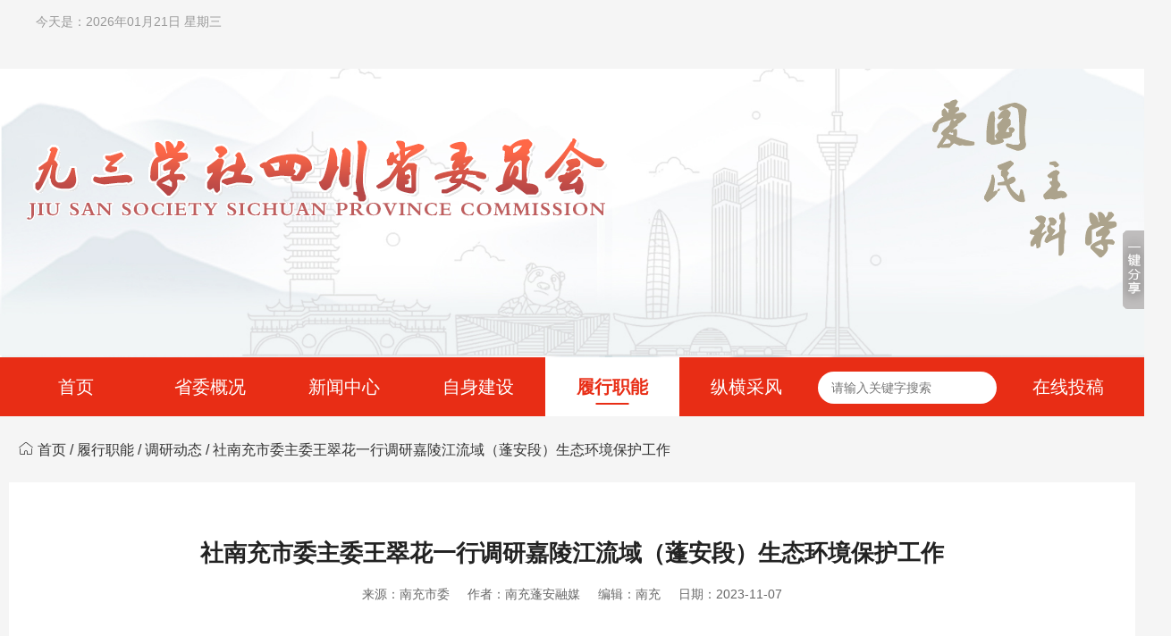

--- FILE ---
content_type: text/html; charset=utf-8
request_url: https://93sc.gov.cn/wwwroot/News.aspx?id=40812
body_size: 5518
content:
<!DOCTYPE html>
<html>
  <head>
    <title>社南充市委主委王翠花一行调研嘉陵江流域（蓬安段）生态环境保护工作 - 九三学社四川省委员会</title>
    <meta content="" name="keywords" />
    <meta content="" name="description" />
    <meta charset="utf-8" />
<meta http-equiv="X-UA-Compatible" content="IE=edge,chrome=1" />
<meta
  name="viewport"
  content="width=device-width,intial-scale=0,maximum-scale=3,user-scalable=yes,shrink-to-fit=no"
/>
<link href="/static/web/default/css/common.css?v=20240329" rel="stylesheet" />
<link
  href="/static/common/swiper/swiper-bundle.min.css?v=20240329"
  rel="stylesheet"
/>
<link href="/static/common/carousel/owl.carousel.css?v=20240329" rel="stylesheet" />
<link href="/static/common/css/pager.css?v=20240329" rel="stylesheet" />
<link
  href="/static/common/css/plugin/fonts/iconfont/iconfont.css?v=20240329"
  rel="stylesheet"
/>
<link href="/static/web/default/css/page.css?v=20240329" rel="stylesheet" />

  </head>
  <body>
    <!-- 顶部背景 -->
<div class="topbg">
  <div class="topinfo">
    <div class="dateweek"><span>今天是：2026年01月21日 星期三</span></div>
  </div>
  <div>
    <div class="top_title">
      <div class="top_logo"></div>
      <div class="top_right"></div>
    </div>
  </div>
</div>
<!-- 顶部背景结束 -->
<!-- 顶部导航 -->
<div>
  <div class="nav" style="width: 100%; min-width: 1200px">
    <ul class="wrap flex-item navtitle">
      <li
        class=""
      >
        <a href="/">首页<i></i></a>
      </li>
      <!-- 省委概况 -->
      <li class="">
        <a href="/about">省委概况<i></i></a>

        <div class="newsTitle" style="left: 0px">
          <ul class="wrap navdrop clearfix">
                        <li class="">
              <a href="/about/40001.html">省委简介</a>
              <!-- active -->
            </li>
                        <li class="">
              <a href="/about/40002.html">九三章程</a>
              <!-- active -->
            </li>
                        <li class="">
              <a href="/about/40003.html">领导成员</a>
              <!-- active -->
            </li>
                        <li class="">
              <a href="/about/40004.html">组织机构</a>
              <!-- active -->
            </li>
                        <li class="">
              <a href="/about/40005.html">省委机关</a>
              <!-- active -->
            </li>
                        <li class="">
              <a href="/about/40006.html">历届省委</a>
              <!-- active -->
            </li>
                      </ul>
        </div>
      </li>
      <!-- 新闻中心 -->
      <li class="">
        <a href="/news">新闻中心<i></i></a>
        <div class="newsTitle" style="left: 0px">
          <ul class="wrap navdrop clearfix">
                        <li class="">
              <a href="/news/11003.html">通知公告</a>
              <!-- active -->
            </li>
                         <li class="">
              <a href="/news/11001.html">社务要闻</a>
              <!-- active -->
            </li>
                              <li class="">
              <a href="/news/11004.html">学习强社</a>
              <!-- active -->
            </li>
                             <li class="">
              <a href="/news/11005.html">媒体选摘</a>
              <!-- active -->
            </li>
                             <li class="">
              <a href="/news/11002.html">社员风采</a>
              <!-- active -->
            </li>
                            </ul>
        </div>
      </li>
      <!-- 自身建设 -->
      <li class="">
        <a href="/zsjs">自身建设<i></i></a>
        <div class="newsTitle" style="left: 0px">
          <ul class="wrap navdrop clearfix">
                          <li class="">
              <a href="/zsjs/12001.html">思政建设</a>
              <!-- active -->
            </li>
                                 <li class="">
              <a href="/zsjs/12006.html">学有所得</a>
              <!-- active -->
            </li>
                          <li class="">
              <a href="/zsjs/12002.html">组工通讯</a>
              <!-- active -->
            </li>
                             <li class="">
              <a href="/zsjs/12004.html">专工委会</a>
              <!-- active -->
            </li>
                           <li class="">
              <a href="/zsjs/12003.html">机关建设</a>
              <!-- active -->
            </li>
                         <li class="">
              <a href="/zsjs/12005.html">制度文件</a>
              <!-- active -->
            </li>
                       </ul>
        </div>
      </li>
      <!-- 履行职能 -->
      <li class="active">
        <a href="/lxzn">履行职能<i></i></a>
        <div class="newsTitle" style="left: 0px">
          <ul class="wrap navdrop clearfix">
                             <li class="">
              <a href="/lxzn/13004.html">议政建言</a>
              <!-- active -->
            </li>
                             <li class="active">
              <a href="/lxzn/13003.html">调研动态</a>
              <!-- active -->
            </li>
                            <li class="">
              <a href="/lxzn/13001.html">九地合作</a>
              <!-- active -->
            </li>
                             <li class="">
              <a href="/lxzn/13002.html">科教帮扶</a>
              <!-- active -->
            </li>
                          </ul>
        </div>
      </li>
      <!-- 纵横采风 -->
      <li class="">
        <a href="/zhfc">纵横采风<i></i></a>
        <div class="newsTitle" style="left: 0px">
          <ul class="wrap navdrop clearfix">
                           <li class="">
              <a href="/zhfc/14001.html">经验交流</a>
              <!-- active -->
            </li>
                             <li class="">
              <a href="/zhfc/14002.html">理论研究</a>
              <!-- active -->
            </li>
                               <li class="">
              <a href="/zhfc/14003.html">社史研究</a>
              <!-- active -->
            </li>
                             <li class="">
              <a href="/zhfc/14004.html">文艺天地</a>
              <!-- active -->
            </li>
                         </ul>
        </div>
      </li>
      <div class="head-search" style="float: left; width: 200px">
        <div class="search-input">
          <input
            type="text"
            name="keyword"
            id="keyword"
            value=""
            placeholder="请输入关键字搜索"
            autocomplete="off"
          /><span class="search-icon" onclick="formsubmit(0);"></span>
        </div>
      </div>
      <!-- 在线投稿 -->
      <li class="">
        <a href="http://www.93sc.gov.cn/sys/" target="_blank">在线投稿<i></i></a>
      </li>
    </ul>
  </div>
</div>
<!-- 顶部导航结束 -->

    <div class="layout">
      <div class="main" style="padding: 10px 10px; background-color: #f5f5f5">
        <div class="pagenav">
          <span class="icon iconfont icon-home_light"></span>
          <a href="/">首页</a> /
          <a href="/lxzn">履行职能</a> /          <a href="/lxzn/13003.html">调研动态</a> /          社南充市委主委王翠花一行调研嘉陵江流域（蓬安段）生态环境保护工作        </div>
      </div>
      <div class="main pad10" style="padding: 10px 25px">
        <div class="page-layout">
          <div
            class="page-layout-content"
            style="padding: 50px; padding-top: 0px"
          >
            <div class="pageTitle text-center">
              <h2>社南充市委主委王翠花一行调研嘉陵江流域（蓬安段）生态环境保护工作</h2>
              <h3></h3>
              <ul>
                <li>来源：南充市委</li>
                <li>作者：南充蓬安融媒</li>
                                <li>编辑：南充</li>
                                <li>日期：2023-11-07</li>
                <li style="display: none">
                  浏览量: <span id="info_views">1492</span>
                </li>
              </ul>
            </div>

            <div class="page-content">
              <p style="text-indent: 2em; text-align: left;">11月3日，南充市政协副主席、九三学社南充市委主委王翠花一行来到蓬安，就嘉陵江流域（蓬安段）生态环境保护工作开展实地调研。县政协副主席邓小燕陪同调研。</p><p style="text-indent: 2em; text-align: left;">王翠花一行先后前往相如街道雨污分流改造项目、城市污水处理厂、河舒镇等地，实地查看了雨污分流改造项目进度、污水处理厂管理和运营情况、河舒河河湖长制落实情况等，听取了相关情况汇报，并就如何进一步做好生态环境保护工作提出要求。</p><p style="text-indent: 2em; text-align: center;"><img src="/uploads/web/image/20231107/6383496886880026314267139.jpg" title="微信图片_20231106175630.jpg" alt="微信图片_20231106175630.jpg" width="603" height="389" style="width: 603px; height: 389px;"/></p><p style="text-indent: 2em; text-align: left;">王翠花强调，要进一步提高思想认识，深刻认识嘉陵江流域生态环境保护对蓬安经济社会发展的重要意义，自觉践行“绿水青山就是金山银山”的习近平生态文明思想，持续做好两岸覆土复绿、岸线修复等工作，有力推动河湖长制落地落实，筑牢长江上游生态屏障；要进一步强化管理能力，加强污水管网养护，全面提升污水收集处理的能力和水平，确保污水净化持续有效，达标排放；要进一步推进项目进度，加强质量监管、把握时间节点，确保高质量高效率完成雨污分流改造项目，进一步提高城市排水能力、持续改善水环境质量。</p><p style="text-indent: 2em; text-align: left;">调研组一行还前往南充佳美食品工业有限公司开展调研，县工业园区党工委书记黄奎陪同调研。</p>
              <!-- 媒体上报通过后的媒体链接地址 -->
                            <p></p>
                          </div>
          </div>
        </div>
      </div>
    </div>
    <!-- 底部导航 -->
<div class="bottombg2" style="width: 100%; min-width: 1200px">
  <div class="footertop2"></div>
  <div class="footertop1">
    <div class="pagebottomnav">
      <div class="botttomnav-left">
        <div class="btnav">
          <div class="btnavtitle">
            <h3><a href="/about">省委概况</a></h3>
            <ul class="btnavsubitem">
                            <li><a href="/about/40001.html">省委简介</a></li>
                            <li><a href="/about/40002.html">九三章程</a></li>
                            <li><a href="/about/40003.html">领导成员</a></li>
                            <li><a href="/about/40004.html">组织机构</a></li>
                            <li><a href="/about/40005.html">省委机关</a></li>
                            <li><a href="/about/40006.html">历届省委</a></li>
                          </ul>
          </div>
          <div class="btnavtitle">
            <h3><a href="/news">新闻中心</a></h3>
            <ul class="btnavsubitem">
                            <li><a href="/news/11003.html">通知公告</a></li>
                             <li><a href="/news/11001.html">社务要闻</a></li>
                                  <li><a href="/news/11004.html">学习强社</a></li>
                                 <li><a href="/news/11005.html">媒体选摘</a></li>
                                 <li><a href="/news/11002.html">社员风采</a></li>
                                </ul>
          </div>
          <div class="btnavtitle">
            <h3><a href="/zsjs">自身建设</a></h3>
            <ul class="btnavsubitem">
                              <li>
                <a href="/zsjs/12001.html">思政建设</a>
              </li>
                                     <li>
                <a href="/zsjs/12006.html">学有所得</a>
              </li>
                              <li>
                <a href="/zsjs/12002.html">组工通讯</a>
              </li>
                                 <li>
                <a href="/zsjs/12004.html">专工委会</a>
              </li>
                               <li>
                <a href="/zsjs/12003.html">机关建设</a>
              </li>
                             <li>
                <a href="/zsjs/12005.html">制度文件</a>
              </li>
                           </ul>
          </div>
          <div class="btnavtitle">
            <h3><a href="/lxzn">履行职能</a></h3>
            <ul class="btnavsubitem">
                                 <li>
                <a href="/lxzn/13004.html">议政建言</a>
              </li>
                                 <li>
                <a href="/lxzn/13003.html">调研动态</a>
              </li>
                                <li>
                <a href="/lxzn/13001.html">九地合作</a>
              </li>
                                 <li>
                <a href="/lxzn/13002.html">科教帮扶</a>
              </li>
                              </ul>
          </div>
          <div class="btnavtitle">
            <h3><a href="/zhfc">纵横采风</a></h3>
            <ul class="btnavsubitem">
                               <li>
                <a href="/zhfc/14001.html">经验交流</a>
              </li>
                                 <li>
                <a href="/zhfc/14002.html">理论研究</a>
              </li>
                                   <li>
                <a href="/zhfc/14003.html">社史研究</a>
              </li>
                                 <li>
                <a href="/zhfc/14004.html">文艺天地</a>
              </li>
                             </ul>
          </div>
        </div>
      </div>
      <div class="botttomnav-right">
        <div>
          <img src="/static/web/default/images/public/ewm_kh.png" width="122" height="118" />
        </div>
        <div>九三学社客户端</div>
        <div>
          <img src="/static/web/default/images/public/ewm_mobile.jpg" width="122" height="118" />
        </div>
        <div>九三学社移动端</div>
      </div>
    </div>
  </div>
</div>
<!-- 底部导航 end-->
<!-- 底部信息 -->
<div class="footer" style="width: 100%; min-width: 1200px">
  <div align="center">
    <div class="pagew" style="padding-top: 50px">
      <div class="left">
        <p class="p1">
          版权所有：九三学社四川省委员会 地址：成都青羊区白丝街33号
        </p>
        <p class="p1">
          <a
            href="https://beian.miit.gov.cn/"
            target="_blank"
            style="color: #fff"
            >蜀ICP备2023003343号-1</a
          >
          川公网安备 51010502011719号 技术支持:中乐科技
        </p>
      </div>
      <div class="right">
        <p class="p1">
          <!-- <a href="/info/40010.html" style="color: #fff">免责声明</a>｜
          <a href="/info/40008.html" style="color: #fff">网站地图</a>｜
          <a href="/info/40009.html" style="color: #fff">联系我们</a> -->
        </p>
        <p class="p1" style="font-weight: normal">
          Copyright 2024 © www.93sc.gov.cn All right reserved
        </p>
      </div>
    </div>
  </div>
</div>
<!-- 底部信息 end-->
<script src="/static/common/jquery/jquery-1.9.0.min.js"></script>
<script src="/static/common/carousel/owl.carousel.js"></script>
<script src="/static/common/swiper/swiper-bundle.min.js"></script>
<script src="/static/web/default/js/page/page.common.js"></script>

    <script src="/static/web/default/js/page/page.view.js?v=20250402"></script>
    <script>
    window._bd_share_config = {
		"common": {
			"bdSnsKey": {},
			"bdText": "",
			"bdMini": "2",
			"bdMiniList": false,
			"bdPic": "",
			"bdStyle": "0",
			"bdSize": "16"
		},
		"slide": {
			"type": "slide",
			"bdImg": "3",
			"bdPos": "right",
			"bdTop": "200"
		},
		"share": [{
			"tag": "share_1",
			"bdSize": 16
		}, {
			"tag": "share_2",
			"bdSize": 32
		}]
	}; 
  with(document) 0[(getElementsByTagName('head')[0] || body).appendChild(createElement('script')).src = '/static/api/js/share.js?cdnversion=' + ~(-new Date() / 36e5)];
</script>
<style>
	.bdshare-slide-style-r3 .bdshare-slide-button {
		background: url(/static/web/default/images/public/newshare.gif) no-repeat 0 0;
	}
</style>
  </body>
</html>


--- FILE ---
content_type: text/css
request_url: https://93sc.gov.cn/static/web/default/css/common.css?v=20240329
body_size: 4563
content:
@charset "utf-8";
@import url("plugin/fonts/iconfont/iconfont.css");
@import url("plugin/animate.min.css");
@import url("plugin/swiper.min.css");
@import url("trans.css");

* {
  font-family: "Microsoft Yahei", Verdana, Arial, Helvetica, sans-serif;
}
body,
html,
h1,
h2,
h3,
h4,
h5,
h6,
p,
em,
i,
form,
ul,
li,
dl,
dt,
dd {
  padding: 0;
  margin: 0;
  -webkit-text-size-adjust: none;
  -moz-text-size-adjust: none;
  -ms-text-size-adjust: none;
  text-size-adjust: none;
}
body {
  font-size: 14px;
  margin: 0px;
  font-family: "Microsoft Yahei", Verdana, Arial, Helvetica, sans-serif;
  overflow-x: hidden;
}
body,
td,
table {
  color: #333;
  font-family: "Microsoft Yahei", Verdana, Arial, Helvetica, sans-serif;
}

a {
  font-size: 14px;
  color: #333;
  text-decoration: none;
  font-family: "Microsoft Yahei", Verdana, Arial, Helvetica, sans-serif;
}
a:hover {
  color: #ff0000;
  text-decoration: underline;
  font-family: "Microsoft Yahei", Verdana, Arial, Helvetica, sans-serif;
}

/*初始化*/
h1,
h2,
h3,
h4,
h5,
h6,
h7,
h8,
p,
ul,
ol,
dl,
dt,
dd,
li,
body,
form,
input,
button,
img,
cite,
strong,
em,
table,
td,
th,
div {
  padding: 0px;
  margin: 0px;
  font-family: "Microsoft Yahei", Verdana, Arial, Helvetica, sans-serif;
}
img,
table {
  font-size: 14px;
  border: 0;
  font-family: "Microsoft Yahei", Verdana, Arial, Helvetica, sans-serif;
}
ul,
ol {
  list-style-type: none;
  font-size: 14px;
  font-family: "Microsoft Yahei", Verdana, Arial, Helvetica, sans-serif;
}
em,
i,
b {
  font-style: normal;
  font-weight: normal;
  text-decoration: none;
}
ul,
li {
  list-style: none;
}
h3 {
  font-size: 14px;
}
a {
  text-decoration: none;
  outline: none;
  cursor: pointer;
}
a:hover {
  color: #f00;
  text-decoration: none;
}
a img {
  border: none;
  display: block;
}

/* html5元素 */
article,
aside,
details,
figcaption,
figure,
footer,
header,
hgroup,
menu,
nav,
section {
  display: block;
  margin: 0;
  padding: 0;
}
select,
input,
textarea {
  outline: none; /*resize:none;-webkit-appearance:none;*/
}

/* 左右浮动后清除浮动 */
.clear {
  content: ".";
  display: block;
  height: 0;
  font-size: 0;
  clear: both;
  visibility: hidden;
  overflow: hidden;
  line-height: 0;
}
.clearfix:after {
  visibility: hidden;
  display: block;
  font-size: 0;
  content: " ";
  clear: both;
  height: 0;
}
.clearfix {
  *zoom: 1;
}
/*预设清除浮动*/
.clear {
  clear: both;
}
.zoom:hover {
  -webkit-transition: all 0.4s ease-in-out 0s;
  -moz-transition: all 0.4s ease-in-out 0s;
  -ms-transition: all 0.4s ease-in-out 0s;
  -o-transition: all 0.4s ease-in-out 0s;
  transition: all 0.4s ease-in-out 0s;
  -webkit-transform: scale(1.05);
  -moz-transform: scale(1.05);
  -ms-transform: scale(1.05);
  -o-transform: scale(1.05);
  transform: scale(1.05);
  overflow: hidden;
}

/* 左右浮动 */
.fl,
.FL {
  float: left;
}
.fr,
.FR {
  float: right;
}

/*主体部分布局*/
body {
  margin-left: 0px;
  margin-top: 0px;
  margin-right: 0px;
  margin-bottom: 0px;
  margin: 0 auto;
  overflow-x: hidden;
  background-color: #f5f5f5;
}
.homebody {
  background-color: #f5f5f5;
}
/******main frame******************/
.pagew {
  width: 1260px;
  margin: 0 auto;
}

a.nav_link {
  color: #ab7a49;
}
a.nav_link:hover {
  color: #ff0000;
}
a.nav_link:visited {
  color: #ab7a49;
}

/*header**************************/
.headfixed {
  height: 80px;
  width: 100%;
  margin: 0 auto;
  /* position: fixed;
  left: 0;
  top: 0; */
  z-index: 999999999999;
  background: #fff;
}
.headfixed #top {
  /* position: relative; */
  width: 1260px;
  height: 80px;
  margin: 0 auto;
}
.top {
  width: 100%;
  height: 80px;
  overflow: visible;
  *zoom: 1;
  /* position: absolute; */
  /* top: 0;
  left: 0;
  z-index: 100; */
  background: #fff;
  -webkit-transition: all 0.5s;
  -moz-transition: all 0.5s;
  -o-transition: all 0.5s;
  -ms-transition: all 0.5s;
}
.topactive {
  -webkit-transition: all 0.5s;
  -moz-transition: all 0.5s;
  -o-transition: all 0.5s;
  -ms-transition: all 0.5s;
  background-color: #2a4a73;
}

.top .top_header {
  width: 1260px;
  height: auto;
  margin: 0 auto;
  /* position: relative; */
}
.top_header .logo {
  font-size: 0px;
  overflow: hidden;
  text-indent: -1260px;
  display: block;
  float: left;
  width: 300px;
  height: 80px;
  /*background:url(../images/public/logo_2.png) no-repeat bottom left;*/
  margin-top: 0px;
  background-size: 100%;
}
.top_header .logo a {
  display: block;
  width: 200px;
  height: 80px;
  position: relative;
  z-index: 9999999;
}

.topactive .top_header .logo {
  /*background:url(../images/public/logo_1.png) no-repeat top left;*/
  width: 380px;
  position: relative;
  z-index: 9999999;
  margin-top: 15px;
}

.top_header .right {
  float: right;
  width: 400px;
  height: 80px;
  overflow: hidden;
  background: url(../images/plugin/public/header_tel_1.png) no-repeat;
  margin-top: 15px;
  position: relative;
}
.top_header .right .tel {
  width: 45px;
  height: 20px;
  position: absolute;
  left: 175px;
  top: 47px;
}
.top_header .right .tel a {
  display: block;
  width: 100%;
  height: auto;
  text-indent: -999em;
}

/***搜索*******************************/

.search-bot-top {
  display: none;
  position: fixed;
  z-index: 1000;
  top: 0;
  left: 0;
  right: 0;
  bottom: 0;
}

.search-bg {
  position: absolute;
  top: 0;
  left: 0;
  right: 0;
  bottom: 0;
  background-size: cover;
}

.search-wrap {
  position: absolute;
  top: 50%;
  left: 50%;
  width: 50%;
  height: 73px;
  margin: -36.5px 0 0 -25%;
  line-height: 73px;
  overflow: hidden;
  background: #eee;
  text-align: center;
}

.search-wrap input {
  background: #eee;
  width: 80%;
  height: 73px;
  border: none;
  color: #999999;
  font-size: 16px;
  text-align: left;
}

.search-wrap i {
  color: #9e9e9e;
  font-size: 25px;
}

.head-search {
  float: left;
  width: 50px;
  height: 30px;
  line-height: 30px;
  border: 0px solid #b6b4b6;
  border-radius: 20px;
  margin: 16px 0 0 26px;
  margin-left: 5px;
  margin-right: 5px;
  padding-top: 0px;
}

.search-input {
  border-radius: 40px;
  line-height: 36px;
  background-color: #fff;
}
.search-input input {
  padding: 0px 15px;
  border: 0px;
  background: none;
  font-size: 14px;
  outline: none;
}
.search-icon {
  float: right;
  position: relative;
  color: #7b7b7b;
  font-size: 16px;
  width: 22px;
  height: 22px;
  z-index: 10;
  background: url(../images/public/btn_search.png) no-repeat;
  top: -28px;
  right: 14px;
}

/**sitemenutop**/
.navw {
  float: right;
}
.sitemenutop {
  /* text-align: right; */
  font-size: 18px;
  /* float: right; */
  padding-right: 15px;
}
.topcolor1 {
  font-size: 20px;
  margin-top: 5px;
  color: #99cc66;
}
.topcolor2 {
  font-size: 16px;
  margin-top: 5px;
  color: #99cc66;
}
a.topcolor3,
a.topcolor3:visited {
  margin-right: 20px;
  margin-left: 20px;
  font-size: 16px;
  color: #99cc66;
}
/***导航样式*******************************/

/* .nav {
  width: 100%;
  position: absolute;
  z-index: 20;
  left: 100px;
  top: 0px;
  background: rgba(0, 0, 0, 0.6);
} */
/* 
.nav .wal {
  height: 120px;
  position: relative;
}

.nav li a {
  display: block;
  line-height: 100px;
  text-align: center;
  font-size: 14px;
  text-transform: uppercase;
  color: #666;
  white-space: nowrap;
  text-align: center;
}
.nav .li_01 a {
  width: 110px;
}
.nav li a div {
  font-size: 18px;
  font-family: Arial;
  padding: 5px 0 0px 0;
  color: #222;
}
.nav li .sNavA:hover,
.nav li .sNavAon {
  background: #0093dd;
  color: #fff;
}
.nav li .sNavA:hover div,
.nav li .sNavAon div {
  color: #fff;
}
.nav .li_06 a span {
  width: 22px;
  height: 12px;
  position: absolute;
  top: 62px;
  right: 430px;
}

.nav .btn {
  display: block;
  background: url(../images/plugin/public/btn1.png) center no-repeat;
  width: 50px;
  height: 104px;
  position: absolute;
  top: 0px;
  right: 0px;
} */
/*  */
.wrap {
  width: 1260px;
  margin-left: auto;
  margin-right: auto;
}
/* 
@media screen and (max-width: 1680px) {
  .wrap {
    width: 1260px;
  }
}

@media screen and (max-width: 1366px) {
  .wrap {
    width: 1260px;
  }
}

@media screen and (max-width: 1280px) {
  .wrap {
    width: 1260px;
  }
}

@media screen and (max-width: 1180px) {
  .wrap {
    width: 880px;
  }
}

@media screen and (max-width: 1024px) {
  .wrap {
    width: 768px;
  }
}

@media screen and (max-width: 768px) {
  .wrap {
    width: 100%;
  }
} */
.topbg {
  width: 100%;
  background: url("../images/public/topbg.jpg") no-repeat bottom center;
  background-size: 100%;
  height: 400px;
  margin: 0 auto;
  display: table;
}
.topinfo {
  width: 100%;
  margin: 0 auto;
  position: absolute;
}
.topinfo .dateweek {
  width: 1260px;
  padding-left: 20px;
  margin: 0 auto;
}
.topinfo .dateweek span {
  color: #999;
  line-height: 48px;
  padding-left: 20px;
}
.topbg .top_title {
  width: 1260px;
  height: 400px;
  margin: 0 auto;
}
.top_logo {
  float: left;
  width: 650px;
  background: url("../images/public/logo.png") no-repeat left center;
  height: 400px;
  line-height: 300px;
  margin-left: 20px;
}
.top_right {
  float: right;
  width: 207px;
  background: url("../images/public/right.png") no-repeat right center;
  height: 400px;
  line-height: 300px;
  margin-right: 20px;
}
.nav {
  background: #e82d15;
  height: 66px;
  position: relative;
}
.nav li {
  float: left;
}
.nav ul.navtitle {
  position: relative;
}
.nav ul.navtitle > li {
  width: 150px;
  background: #e82d15;
  transition: 0.4s;
}
.nav ul.navtitle > li > a {
  color: #fff;
  line-height: 66px;
  display: block;
  text-align: center;
  transition: 0.4s;
  position: relative;
  font-size: 20px;
}
.nav ul.navtitle li i {
  content: "";
  width: 0;
  height: 2px;
  background: #e82d15;
  position: absolute;
  top: 70%;
  left: 50%;
  transform: translateX(-50%);
  margin-top: 5px;
}
.nav .navtitle > li.active,
.nav .navtitle > li:hover {
  background: #fff;
  transition: 0.4s;
}
.nav .navtitle > li.active > a,
.nav .navtitle > li:hover > a {
  color: #e82d15;
  transition: 0.4s;
  font-weight: 600;
}
.nav .navtitle > li.active i,
.nav .navtitle > li:hover i {
  width: 37px;
  transition: 0.6s;
}
.newsTitle {
  display: none;
  width: 1920px;
  height: 66px;
  position: absolute;
  top: 66px;
  left: 0px;
  background: linear-gradient(92deg, #fff, 50%, rgba(255, 255, 255, 0.88));
  z-index: 2;
  width: 1260px;
  overflow-x: hidden;
}
ul.navdrop {
  padding-left: 30px;
  position: relative;
}
ul.navdrop li {
  float: left;
}
ul.navdrop li a {
  font-size: 18px;
  color: #3c3c3c;
  font-weight: bold;
  padding: 15px 15px;
  padding-right: 35px;
  line-height: 32px;
  display: block;
  font-family: "SourceHanSansCN";
}
ul.navdrop li:first-child a {
  /* padding-left: 0px; */
}
ul.navdrop li a {
  background: url(../images/public/arrow.png) no-repeat left center;
}
ul.navdrop li a:after {
  content: "";
  /* background: url(../images/public/line.png) no-repeat; */
  top: 38%;
  right: 0;
  position: absolute;
  display: block;
  width: 4px;
  height: 24px;
}
ul.navdrop li:last-child a:after {
  display: none;
}
ul.navdrop li.active a,
ul.navdrop li:hover a {
  color: #e82d15;
  font-weight: bold;
}

/***导航样式*******************************/
#jsddm {
  margin: 0;
  padding: 0;
}

#jsddm li {
  float: left;
  list-style: none;
  font: 8 Tahoma, Arial;
  width: 120px;
  height: 80px;
  line-height: 80px;
}
.onpad {
  margin-left: 10px;
  margin-left: 10px;
}
#jsddm li a {
  display: block;
  text-decoration: none;
  width: 90px;
  height: 80px;
  line-height: 80px;
  border: 0px solid #000000;
  white-space: nowrap;
  text-align: center;
  font-family: "微软雅黑", Arial, Helvetica, sans-serif;
  font-size: 16px;
  padding: 0px 5px;
  -webkit-transition: all 0.5s;
  -moz-transition: all 0.5s;
  -o-transition: all 0.5s;
  -ms-transition: all 0.5s;
  border-radius: 0px;
  -webkit-transition: 0.8s;
  transition: 0.8s;
}

#jsddm li a:hover {
  -webkit-transition: 0.8s;
  transition: 0.8s;
  background-color: #0066cc;
  color: #fff;
  height: 80px;
  border-radius: 0px;
  font-weight: bold;
}
#jsddm li a.selmenu {
  background: #0066cc;
  color: #fff;
  height: 80px;
  border-radius: 0px;
  font-weight: bold;
}

.topactive #jsddm li a {
  -webkit-transition: all 0.5s;
  -moz-transition: all 0.5s;
  -o-transition: all 0.5s;
  -ms-transition: all 0.5s;
  color: #fff;
  border-radius: 0px;
}
.topactive #jsddm li a:hover {
  color: #2a4a73;
  background-color: #fff; /*#03a0e8; */
  height: 80px;
  border-radius: 0px;
}
.topactive #jsddm li a.selmenu {
  width: 90px;
  background: #0066cc; /*#03a0e8; */
  color: #2a4a73;
  height: 80px;
  border-radius: 0px;
}

#jsddm li ul {
  margin: 0px;
  padding: 0px;

  position: absolute;
  visibility: hidden;

  border: 0px;
  z-index: 99999;
  border: 0px solid #333;
  background-color: #fff;
  width: 80px;
  overflow: hidden;
}

#jsddm li ul li {
  float: none;
  display: inline;
}

#jsddm li ul li a {
  display: block;
  text-align: center;

  height: 36px;
  line-height: 36px;
  /*background: #333;*/
  color: #666;
  font-size: 14px;
  border: 0px solid #000000;
  border-bottom: 0px solid #666;
  z-index: 99999;
  -webkit-transition: all 0s;
  -moz-transition: all 0s;
  -o-transition: all 0s;
  -ms-transition: all 0s;
}

#jsddm li ul li a:hover {
  color: #0093dd;
  /*background: #000;*/
  border-bottom: 0px solid #666;
  background-color: #fff;
}
/**language**/
.headerlanguage {
  padding-right: 15px;
  line-height: 36px;
  margin-top: 4px;
}
.headerlanguage span.line {
  font-size: 10px;
  color: #ccc;
}
.headerlanguage a {
  color: #999;
}

.topactive .headerlanguage {
  padding-right: 15px;
  line-height: 36px;
  color: #fff;
}
.topactive .headerlanguage span.line {
  font-size: 10px;
  color: #fff;
}
.topactive .headerlanguage a {
  color: #fff;
}
/**language end**/

/***********banner切换样式************/
.rslides {
  position: relative;
  list-style: none;
  overflow: hidden;
  width: 100%;
  padding: 0;
  margin: 0;
}
.rslides li {
  -webkit-backface-visibility: hidden;
  position: absolute;
  display: none;
  width: 100%;
  left: 0;
  top: 0;
}
.rslides li:first-child {
  position: relative;
  display: block;
  float: left;
}
.rslides img {
  display: block;
  height: auto;
  float: left;
  width: 100%;
  border: 0;
}
/*pager*/
.callbacks_tabs.callbacks1_tabs {
  margin-top: -40px;
  position: relative;
  z-index: 100;
  margin-bottom: 20px;
  display: block;
}
.callbacks_tabs.callbacks1_tabs li {
  display: inline-block;
  width: 12px;
  height: 12px;
  margin-left: 10px;
  border-radius: 12px;
  border: 1px solid #fff;
  position: relative;
}
.callbacks_tabs.callbacks1_tabs li a {
  display: inline-block;
  width: 12px;
  height: 12px;
  border-radius: 12px;
  position: absolute;
  left: 0;
  z-index: 1000;
  color: rgba(100, 200, 300, 0);
  color: transparent;
}
.callbacks_tabs.callbacks1_tabs li.callbacks_here a {
  background: #fff;
}

/* Callback example ***************************/
.callbacks_container {
  margin-bottom: 0px;
  position: relative;
  width: 100%;
  max-width: 100%;
  text-align: center;
}
.callbacks {
  position: relative;
  list-style: none;
  overflow: hidden;
  width: 100%;
  padding: 0;
  margin: 0;
}
.callbacks li {
  position: absolute;
  width: 100%;
  left: 0;
  top: 0;
}
.callbacks img {
  display: block;
  position: relative;
  z-index: 1;
  height: auto;
  width: 100%;
  border: 0;
}
.callbacks .caption {
  display: block;
  position: absolute;
  z-index: 2;
  font-size: 20px;
  text-shadow: none;
  color: #fff;
  background: #000;
  background: rgba(0, 0, 0, 0.8);
  left: 0;
  right: 0;
  bottom: 0;
  padding: 10px 20px;
  margin: 0;
  max-width: none;
}
.callbacks_nav {
  position: absolute;
  -webkit-tap-highlight-color: rgba(0, 0, 0, 0);
  top: 47%;
  left: 5%;
  opacity: 0.2;
  z-index: 3;
  text-indent: -9999px;
  overflow: hidden;
  text-decoration: none;
  height: 55px;
  width: 55px;
  background: transparent url("../images/plugin/public/arrow.png") no-repeat
    left top;
  margin-top: -30px;
  display: none;
}
.callbacks_container:hover .callbacks_nav {
  display: block;
}
.callbacks_nav:hover {
  opacity: 0.5;
}
.callbacks_nav.next {
  left: auto;
  background-position: right top;
  right: 5%;
}

/*footer***************************/

.footer {
  font-size: 15px;
  background: #c82d28;
  height: 50px;
  color: #fff;
  padding: 90px 15px;
}
.footer .left {
  width: 60%;
  float: left;
  line-height: 46px;
  color: #fff;
  text-align: left;
  padding-left: 10px;
}
.footer .left a {
  color: #fff;
  margin-right: 25px;
}
.footer .left p.p1 {
  line-height: 30px;
}
.footer .right {
  width: 35%;
  float: right;
  text-align: right;
  padding-right: 10px;
  line-height: 36px;
  color: #fff;
}
.bottombg {
  background: url("../images/public/bottombg.png") no-repeat top center;
  background-size: 100%;
  height: 330px;
}
.bottombg2 {
  height: 330px;
}
.footertop {
  width: 1260px;
  margin: 0 auto;
  position: relative;
  top: 100px;
}
.footertop1 {
  width: 1260px;
  margin: 0 auto;
  position: relative;
  top: 5px;
}
.footertop2 {
  width: 1260px;
  margin: 0 auto;
  position: relative;
  top: 0px;
  height: 100px;
}
.pagebottomnav {
  width: 1260px;
  height: 330px;
  /* background-color: #fff; */
  background: rgba(250, 250, 250, 0.95);
  position: absolute;
  display: flex;
}
.botttomnav-left {
  flex: 10;
}
.botttomnav-right {
  flex: 2;
  margin: 30px;
  margin-top: 20px;
  text-align: center;
}
.botttomnav-left .btnav {
  display: flex;
  margin: 30px 30px;
  margin-right: 0px;
  padding-left: 20px;
}
.botttomnav-left .btnav .btnavtitle {
  flex: 1;
}
.botttomnav-left .btnav .btnavtitle h3,
.botttomnav-left .btnav .btnavtitle h3 a {
  font-size: 20px;
  padding-bottom: 15px;
  border-bottom: 1px solid #ddd;
  text-align: center;
  color: #696969;
}
.botttomnav-left .btnav .btnavtitle .btnavsubitem {
  padding-top: 10px;
  margin: 0px 60px;
}
.botttomnav-left .btnav .btnavtitle ul li {
  line-height: 36px;
}
.botttomnav-left .btnav .btnavtitle a {
  font-size: 16px;
  color: #696969;
}
/**分页css******/
DIV.yahoo2 {
  padding: 3px;
  font-size: 12px;
  margin: 5px;
  font-family: Tahoma, Helvetica, sans-serif;
  text-align: center;
  border-radius: 4px;
}
DIV.yahoo2 A {
  padding: 8px 10px;
  background-position: 50% bottom;
  color: #666;
  margin-right: 5px;
  text-decoration: none;
  background-color: #fff;
  font-size: 12px;
  border-radius: 4px;
}
DIV.yahoo2 A:hover {
  padding: 8px 10px;
  background-position: 50% bottom;
  color: #fff;
  margin-right: 5px;
  text-decoration: none;
  background-color: #ee4121;
  font-size: 12px;
  border-radius: 4px;
}
DIV.yahoo2 A:active {
  padding: 8px 10px;
  background-position: 50% bottom;
  color: #fff;
  margin-right: 5px;
  text-decoration: none;
  background-color: #ee4121;
  font-size: 12px;
  border-radius: 4px;
}
DIV.yahoo2 SPAN.current {
  padding: 8px 10px;
  background-position: 50% bottom;
  color: #fff;
  margin-right: 5px;
  text-decoration: none;
  background-color: #ee4121;
  font-size: 12px;
  border-radius: 4px;
}
DIV.yahoo2 SPAN.nomal {
  padding: 8px 10px;
  color: #000;
  margin-right: 5px;
  padding-top: 2px;
  border-radius: 4px;
}
DIV.yahoo2 SPAN.disabled {
  display: none;
}
DIV.yahoo2 A.next {
  margin: 0px 0px 0px 10px;
  border-radius: 4px;
}
DIV.yahoo2 A.next:hover {
  border-radius: 4px;
}
DIV.yahoo2 A.prev {
  border-radius: 4px;
}
DIV.yahoo2 A.prev:hover {
  border-radius: 4px;
}

/**右侧客服**/
.suspension {
  position: fixed;
  z-index: 55;
  right: 0;
  bottom: 85px;
  width: 70px;
  height: 240px;
}
.suspension-box {
  position: relative;
  float: right;
}
.suspension .a {
  display: block;
  width: 44px;
  height: 44px;
  background-color: #666;
  margin-bottom: 4px;
  cursor: pointer;
  outline: none;
}
.suspension .a.active,
.suspension .a:hover {
  background: #0066cc;
}
.suspension .a .i {
  float: left;
  width: 44px;
  height: 44px;
  background-image: url(../images/public/side_icon.png);
  background-repeat: no-repeat;
}
/* .suspension .a-service .i{background-position:0 0;} */
.suspension .a-service .i {
  width: 20px;
  height: 20px;
  margin-top: 12px;
  margin-left: 12px;
  background-image: url(../images/public/suspension-bg.png);
  background-repeat: no-repeat;
  background-position: 0 0;
}
.suspension .a-service-phone .i {
  width: 20px;
  height: 20px;
  margin-top: 12px;
  margin-left: 12px;
  background-image: url(../images/public/suspension-bg.png);
  background-repeat: no-repeat;
  background-position: -27px 0;
}
.suspension .a-qrcode .i {
  background-position: -44px 0;
}
.suspension .a-cart .i {
  background-position: -88px 0;
}
.suspension .a-top .i {
  background-position: -132px 0;
}
.suspension .a-top {
  background: #666;
  display: none;
}
.suspension .a-top:hover {
  background: #0066cc;
}
.suspension .d {
  display: none;
  width: 223px;
  background: #fff;
  position: absolute;
  right: 45px;
  min-height: 90px;
  border: 1px solid #e0e1e5;
  border-radius: 3px;
  box-shadow: 0px 2px 5px 0px rgba(161, 163, 175, 0.11);
}
.suspension .d .arrow {
  position: absolute;
  width: 8px;
  height: 12px;
  background: url(../images/side_bg_arrow.png) no-repeat;
  right: -8px;
  top: 31px;
}
.suspension .d-service {
  top: 78px;
}
.suspension .d-service-phone {
  top: 0px;
}
.suspension .d-qrcode {
  top: 0px;
}
.suspension .d .inner-box {
  padding: 8px 22px 12px;
}
.suspension .d-service-item {
  border-bottom: 1px solid #eee;
  padding: 14px 0;
}
.suspension .d-service .d-service-item {
  border-bottom: none;
}
.suspension .d-service-item .circle {
  width: 44px;
  height: 44px;
  border-radius: 50%;
  overflow: hidden;
  background: #f1f1f3;
  display: block;
  float: left;
}
.suspension .d-service-item .i-qq {
  width: 44px;
  height: 44px;
  background: url(../images/public/side_con_icon03.png) no-repeat center 15px;
  display: block;
  transition: all 0.2s;
  border-radius: 50%;
  overflow: hidden;
}
.suspension .d-service-item:hover .i-qq {
  background-position: center 3px;
}
.suspension .d-service-item .i-tel {
  width: 44px;
  height: 44px;
  background: url(../images/public/side_con_icon02.png) no-repeat center center;
  display: block;
}
.suspension .d-service-item h3 {
  float: left;
  width: 112px;
  line-height: 44px;
  font-size: 15px;
  margin-left: 12px;
}
.suspension .d-service-item .text {
  float: left;
  width: 122px;
  line-height: 22px;
  font-size: 15px;
  margin-left: 12px;
}
.suspension .d-service-item .text .number {
  font-family: Arial, "Microsoft Yahei", "HanHei SC", PingHei, "PingFang SC",
    "Helvetica Neue", Helvetica, Arial, "Hiragino Sans GB", "Heiti SC",
    "WenQuanYi Micro Hei", sans-serif;
  color: #e15818;
  font-size: 16px;
}
.suspension .d-service-intro {
  padding-top: 10px;
}
.suspension .d-service-intro p {
  float: left;
  line-height: 27px;
  font-size: 12px;
  width: 50%;
  white-space: nowrap;
  color: #888;
}
.suspension .d-service-intro i {
  background: url(../images/public/side_con_icon01.png) no-repeat center center;
  height: 27px;
  width: 14px;
  margin-right: 5px;
  vertical-align: top;
  display: inline-block;
}
.suspension .d-qrcode {
  text-align: center;
}
.suspension .d-qrcode .inner-box {
  padding: 20px 0;
}
.suspension .d-qrcode p {
  font-size: 16px;
  color: #93959c;
}


--- FILE ---
content_type: text/css
request_url: https://93sc.gov.cn/static/common/css/plugin/fonts/iconfont/iconfont.css?v=20240329
body_size: 6819
content:
@font-face {
  font-family: "iconfont"; /* Project id 2775988 */
  src: url('iconfont.woff2?t=1630241789783') format('woff2'),
       url('iconfont.woff?t=1630241789783') format('woff'),
       url('iconfont.ttf?t=1630241789783') format('truetype');
}

.iconfont {
  font-family: "iconfont" !important;
  font-size: 18px;
  font-style: normal;
  -webkit-font-smoothing: antialiased;
  -moz-osx-font-smoothing: grayscale;
}

.icon-ppt:before {
  content: "\e79c";
}

.icon-xls:before {
  content: "\e9b7";
}

.icon-PPT:before {
  content: "\e79d";
}

.icon-pdf:before {
  content: "\e60a";
}

.icon-PPT1:before {
  content: "\e79e";
}

.icon-xls1:before {
  content: "\e602";
}

.icon-pdf1:before {
  content: "\e807";
}

.icon-ppt1:before {
  content: "\e600";
}

.icon-doc:before {
  content: "\e601";
}

.icon-xls2:before {
  content: "\e79f";
}

.icon-ziyuan:before {
  content: "\e603";
}

.icon-PDF:before {
  content: "\e7a0";
}

.icon-pdf2:before {
  content: "\e7a2";
}

.icon-pdf3:before {
  content: "\e7a3";
}

.icon-xls3:before {
  content: "\e7a8";
}

.icon-pdf4:before {
  content: "\e7a9";
}

.icon-PDFwenjianfuzhibeifen:before {
  content: "\e7aa";
}

.icon-DOC:before {
  content: "\e7ab";
}

.icon-ppt2:before {
  content: "\e7ac";
}

.icon-pdf5:before {
  content: "\e7ae";
}

.icon-PDF1:before {
  content: "\e7af";
}

.icon-PPT2:before {
  content: "\e619";
}

.icon-xls4:before {
  content: "\e604";
}

.icon-xls5:before {
  content: "\e7b6";
}

.icon-xls6:before {
  content: "\e7ba";
}

.icon-xls7:before {
  content: "\e7bb";
}

.icon-XLS:before {
  content: "\e7bd";
}

.icon-PDF2:before {
  content: "\e7bf";
}

.icon-doc1:before {
  content: "\e7c0";
}

.icon-doc2:before {
  content: "\e8f5";
}

.icon-ziyuan13:before {
  content: "\e61a";
}

.icon-browser:before {
  content: "\e606";
}

.icon-gengduo:before {
  content: "\e621";
}

.icon-tubiao-zhexiantu:before {
  content: "\eb98";
}

.icon-sorting:before {
  content: "\e79a";
}

.icon-code:before {
  content: "\e60c";
}

.icon-guanbi1:before {
  content: "\e622";
}

.icon-gongyezujian-kaiguan:before {
  content: "\eb99";
}

.icon-travel:before {
  content: "\e79b";
}

.icon-computer:before {
  content: "\e60d";
}

.icon-bangzhu:before {
  content: "\e623";
}

.icon-tubiao-zhuzhuangtu:before {
  content: "\eb9a";
}

.icon-anquanyinsi:before {
  content: "\e98b";
}

.icon-delete:before {
  content: "\e60f";
}

.icon-kaiguan:before {
  content: "\e624";
}

.icon-xingzhuang-tupian:before {
  content: "\eb9b";
}

.icon-bingtutubiao:before {
  content: "\e98c";
}

.icon-deliver:before {
  content: "\e611";
}

.icon-shaixuan:before {
  content: "\e625";
}

.icon-xingzhuang-xingxing:before {
  content: "\eb9c";
}

.icon-erweima1:before {
  content: "\e98d";
}

.icon-enclosure:before {
  content: "\e617";
}

.icon-shanchu1:before {
  content: "\e626";
}

.icon-guize:before {
  content: "\ebb7";
}

.icon-fenbushi:before {
  content: "\e98e";
}

.icon-folder:before {
  content: "\e61f";
}

.icon-shouqicaidan:before {
  content: "\e627";
}

.icon-shebeiguanli:before {
  content: "\ebb8";
}

.icon-dingdan2:before {
  content: "\e98f";
}

.icon-my:before {
  content: "\e635";
}

.icon-tianjia:before {
  content: "\e628";
}

.icon-gongnengdingyi1:before {
  content: "\ebb9";
}

.icon-fuwuqi:before {
  content: "\e990";
}

.icon-notification:before {
  content: "\e637";
}

.icon-yingyongzhongxin:before {
  content: "\e629";
}

.icon-shoucang3:before {
  content: "\e906";
}

.icon-fenzhi:before {
  content: "\e991";
}

.icon-record:before {
  content: "\e63f";
}

.icon-youjiantou:before {
  content: "\e62a";
}

.icon-jishufuwu:before {
  content: "\ebce";
}

.icon-fengfuduoyuan:before {
  content: "\e992";
}

.icon-refresh:before {
  content: "\e640";
}

.icon-zhankaicaidan:before {
  content: "\e62b";
}

.icon-yunyingzhongxin:before {
  content: "\ebd0";
}

.icon-gongchang:before {
  content: "\e993";
}

.icon-rest:before {
  content: "\e641";
}

.icon-yonghu-yuan:before {
  content: "\e62d";
}

.icon-yunyingguanli:before {
  content: "\ebd1";
}

.icon-gongyi1:before {
  content: "\e994";
}

.icon-ringpause:before {
  content: "\e643";
}

.icon-zuojiantou:before {
  content: "\e62e";
}

.icon-zuzhixiaxia:before {
  content: "\ebd8";
}

.icon-jiekoupeizhi:before {
  content: "\e995";
}

.icon-roundcheck:before {
  content: "\e646";
}

.icon-xuanzhong:before {
  content: "\e62f";
}

.icon-zuzhiqunzu:before {
  content: "\ebd9";
}

.icon-jianguanfengkong:before {
  content: "\e996";
}

.icon-sitting:before {
  content: "\e64c";
}

.icon-shoucang1:before {
  content: "\e630";
}

.icon-fapiao:before {
  content: "\e908";
}

.icon-kaifang:before {
  content: "\e997";
}

.icon-repair:before {
  content: "\e738";
}

.icon-shoucangxuanzhong:before {
  content: "\e631";
}

.icon-dakai:before {
  content: "\ebdf";
}

.icon-maijiadianpu:before {
  content: "\e998";
}

.icon-repairfill:before {
  content: "\e73a";
}

.icon-caidan:before {
  content: "\e632";
}

.icon-yingwen:before {
  content: "\ebe0";
}

.icon-pingtai:before {
  content: "\e999";
}

.icon-calendar:before {
  content: "\e74a";
}

.icon-dingwei:before {
  content: "\e633";
}

.icon-zhongwen:before {
  content: "\ebe2";
}

.icon-saoma:before {
  content: "\e99a";
}

.icon-all:before {
  content: "\e755";
}

.icon-xitongyunzhuanqingkuang:before {
  content: "\e634";
}

.icon-miwen:before {
  content: "\ebe3";
}

.icon-shangyehuaquanqiu:before {
  content: "\e99b";
}

.icon-write:before {
  content: "\e761";
}

.icon-VPN:before {
  content: "\e636";
}

.icon-kongxinduigou:before {
  content: "\ebe5";
}

.icon-shenfenrenzheng:before {
  content: "\e99c";
}

.icon-shake:before {
  content: "\e765";
}

.icon-anquan:before {
  content: "\e638";
}

.icon-huixingzhen:before {
  content: "\ebe6";
}

.icon-shijianchuo:before {
  content: "\e99d";
}

.icon-safe:before {
  content: "\e769";
}

.icon-shijian2:before {
  content: "\e639";
}

.icon-duigou1:before {
  content: "\ebe7";
}

.icon-shuzihua:before {
  content: "\e99e";
}

.icon-messagefill:before {
  content: "\e779";
}

.icon-shouye2:before {
  content: "\e63b";
}

.icon-xiayibu1:before {
  content: "\ebef";
}

.icon-tupian1:before {
  content: "\e99f";
}

.icon-sound:before {
  content: "\e77b";
}

.icon-shuju01:before {
  content: "\e63c";
}

.icon-shangyibu:before {
  content: "\ebf0";
}

.icon-tiaoxingma:before {
  content: "\e9a0";
}

.icon-sponsor:before {
  content: "\e77d";
}

.icon-jiegousheji:before {
  content: "\e63d";
}

.icon-kongjianxuanzhong:before {
  content: "\ebf1";
}

.icon-tubiaozhutu:before {
  content: "\e9a1";
}

.icon-iconfont5:before {
  content: "\e63a";
}

.icon-biaoge:before {
  content: "\e63e";
}

.icon-kongjianweixuan:before {
  content: "\ebf2";
}

.icon-shujuku:before {
  content: "\e9a2";
}

.icon-goodsfavor:before {
  content: "\e794";
}

.icon-chuangjianshili:before {
  content: "\e714";
}

.icon-kongjianyixuan:before {
  content: "\ebf3";
}

.icon-wangluo:before {
  content: "\e9a3";
}

.icon-musicfill:before {
  content: "\e795";
}

.icon-chakan:before {
  content: "\e717";
}

.icon-rongxuejirongjiechi:before {
  content: "\ebfb";
}

.icon-xinyongkayinhangka:before {
  content: "\e9a4";
}

.icon-musicforbidfill:before {
  content: "\e796";
}

.icon-renwu:before {
  content: "\e71d";
}

.icon-lubiantingchechang:before {
  content: "\ebfc";
}

.icon-wuliu:before {
  content: "\e9a5";
}

.icon-wxbbaobiao:before {
  content: "\e618";
}

.icon-peizhiguanli:before {
  content: "\e71e";
}

.icon--lumingpai:before {
  content: "\ebfd";
}

.icon-yiliaojigou:before {
  content: "\e9a6";
}

.icon-wxbgongju:before {
  content: "\e61b";
}

.icon-rili:before {
  content: "\e71f";
}

.icon-fangkuai:before {
  content: "\ec06";
}

.icon-yinhang:before {
  content: "\e9a7";
}

.icon-wxbmingxingdianpu:before {
  content: "\e61c";
}

.icon-xitongzhuangtai:before {
  content: "\e720";
}

.icon-fangkuai-:before {
  content: "\ec07";
}

.icon-zhenshikexin:before {
  content: "\e9a8";
}

.icon-wxbzhanghu:before {
  content: "\e61e";
}

.icon-shujubiangeng:before {
  content: "\e721";
}

.icon-shuaxin1:before {
  content: "\ec08";
}

.icon-zhinengheyue:before {
  content: "\e9a9";
}

.icon-gouwuche:before {
  content: "\e642";
}

.icon-xiaofeimingxidan:before {
  content: "\e722";
}

.icon-baocun:before {
  content: "\ec09";
}

.icon-user1:before {
  content: "\e9aa";
}

.icon-gouwuchetianjia:before {
  content: "\e644";
}

.icon-loading:before {
  content: "\e723";
}

.icon-fabu:before {
  content: "\ec0a";
}

.icon-cuowu:before {
  content: "\e645";
}

.icon-app1:before {
  content: "\e724";
}

.icon-xiayibu2:before {
  content: "\ec0b";
}

.icon-erweima:before {
  content: "\e647";
}

.icon-SQLshenhe:before {
  content: "\e725";
}

.icon-shangyibu1:before {
  content: "\ec0c";
}

.icon-jushoucang:before {
  content: "\e648";
}

.icon-7tianbaotui:before {
  content: "\e726";
}

.icon-xiangxiazhanhang:before {
  content: "\ec0d";
}

.icon-lajixiang:before {
  content: "\e649";
}

.icon-home_light:before {
  content: "\e7d4";
}

.icon-xiangshangzhanhang:before {
  content: "\ec0e";
}

.icon-lianjie:before {
  content: "\e64a";
}

.icon-my_light:before {
  content: "\e7d5";
}

.icon-fuwudiqiu:before {
  content: "\ec0f";
}

.icon-naozhong:before {
  content: "\e64b";
}

.icon-community_light:before {
  content: "\e7d6";
}

.icon-dianshiji:before {
  content: "\e90a";
}

.icon-saoyisao:before {
  content: "\e64d";
}

.icon-cart_light:before {
  content: "\e7d7";
}

.icon-suoxiao:before {
  content: "\ec13";
}

.icon-shangfan:before {
  content: "\e64e";
}

.icon-we_light:before {
  content: "\e7d8";
}

.icon-fangda:before {
  content: "\ec14";
}

.icon-shezhi:before {
  content: "\e64f";
}

.icon-we_fill_light:before {
  content: "\e7d9";
}

.icon-huanyuanhuabu:before {
  content: "\ec15";
}

.icon-shengyin:before {
  content: "\e650";
}

.icon-search_light:before {
  content: "\e7da";
}

.icon-quanping1:before {
  content: "\ec16";
}

.icon-shijian:before {
  content: "\e651";
}

.icon-scan_light:before {
  content: "\e7db";
}

.icon-biaodanzujian-biaoge1:before {
  content: "\ec17";
}

.icon-shouhuodizhi:before {
  content: "\e652";
}

.icon-people_list_light:before {
  content: "\e7dc";
}

.icon-APIshuchu:before {
  content: "\ec18";
}

.icon-shouye:before {
  content: "\e653";
}

.icon-message_light:before {
  content: "\e7dd";
}

.icon-APIjieru:before {
  content: "\ec19";
}

.icon-shuaxin:before {
  content: "\e654";
}

.icon-close_light:before {
  content: "\e7de";
}

.icon-weizhigeshi:before {
  content: "\ec1a";
}

.icon-sousuo:before {
  content: "\e655";
}

.icon-add_light:before {
  content: "\e7df";
}

.icon-yunduanshangchuan:before {
  content: "\ec1d";
}

.icon-suo:before {
  content: "\e656";
}

.icon-profile_light:before {
  content: "\e7e0";
}

.icon-shimingrenzheng:before {
  content: "\e758";
}

.icon-tishi:before {
  content: "\e657";
}

.icon-friend_add_light:before {
  content: "\e7e1";
}

.icon-daohangdizhi:before {
  content: "\e759";
}

.icon-wancheng:before {
  content: "\e658";
}

.icon-edit_light:before {
  content: "\e7e2";
}

.icon-shebeizhuangtai:before {
  content: "\ec23";
}

.icon-wodedingdan:before {
  content: "\e659";
}

.icon-hot_light:before {
  content: "\e7e3";
}

.icon-fenzuguanli:before {
  content: "\ec24";
}

.icon-wodefankui:before {
  content: "\e65a";
}

.icon-refresh_light:before {
  content: "\e7e4";
}

.icon-kuaisubianpai:before {
  content: "\ec25";
}

.icon-wodehongbao:before {
  content: "\e65b";
}

.icon-back_light:before {
  content: "\e7e5";
}

.icon-kefu2:before {
  content: "\ec2e";
}

.icon-wodejuhuasuan:before {
  content: "\e65c";
}

.icon-share_light:before {
  content: "\e7e6";
}

.icon-ruanjiankaifabao:before {
  content: "\ec2f";
}

.icon-wodeyouhuiquan:before {
  content: "\e65d";
}

.icon-comment_light:before {
  content: "\e7e7";
}

.icon-sousuobianxiao:before {
  content: "\ec32";
}

.icon-xiafan:before {
  content: "\e65e";
}

.icon-appreciate_light:before {
  content: "\e7e8";
}

.icon-sousuofangda:before {
  content: "\ec33";
}

.icon-xiala:before {
  content: "\e65f";
}

.icon-favor_light:before {
  content: "\e7e9";
}

.icon-dingwei1:before {
  content: "\ec34";
}

.icon-xiangshangjiantou:before {
  content: "\e660";
}

.icon-appreciate_fill_light:before {
  content: "\e7ea";
}

.icon-renwujincheng:before {
  content: "\ec35";
}

.icon-xiangxiajiantou:before {
  content: "\e661";
}

.icon-wang_light:before {
  content: "\e7eb";
}

.icon-youhui:before {
  content: "\ec36";
}

.icon-xiangyoujiantou:before {
  content: "\e662";
}

.icon-more_android_light:before {
  content: "\e7ec";
}

.icon-zhihangfankui:before {
  content: "\ec37";
}

.icon-xiangzuojiantou:before {
  content: "\e663";
}

.icon-friend_light:before {
  content: "\e7ed";
}

.icon-gongdanqueren:before {
  content: "\ec38";
}

.icon-yanjing:before {
  content: "\e664";
}

.icon-more_light:before {
  content: "\e7ee";
}

.icon-guangbo:before {
  content: "\ec39";
}

.icon-yijianfankui:before {
  content: "\e665";
}

.icon-goods_favor_light:before {
  content: "\e7ef";
}

.icon-gongdan:before {
  content: "\ec3a";
}

.icon-zhaoxiangji:before {
  content: "\e666";
}

.icon-goods_new_fill_light:before {
  content: "\e7f0";
}

.icon-xiaoxi2:before {
  content: "\ec3b";
}

.icon-zhengque:before {
  content: "\e667";
}

.icon-goods_new_light:before {
  content: "\e7f1";
}

.icon-ditu-qi:before {
  content: "\ec3f";
}

.icon-xiaoxizhongxin:before {
  content: "\e668";
}

.icon-goods_light:before {
  content: "\e7f2";
}

.icon-ditu-dibiao:before {
  content: "\ec40";
}

.icon-lingcunwei:before {
  content: "\e669";
}

.icon-medal_fill_light:before {
  content: "\e7f3";
}

.icon-xinhao:before {
  content: "\ec4a";
}

.icon-new:before {
  content: "\e66a";
}

.icon-medal_light:before {
  content: "\e7f4";
}

.icon-lanya:before {
  content: "\ec4b";
}

.icon-canyin:before {
  content: "\e66b";
}

.icon-news_hot_fill_light:before {
  content: "\e7f5";
}

.icon-Wi-Fi:before {
  content: "\ec4c";
}

.icon-zhusu:before {
  content: "\e66c";
}

.icon-news_hot_light:before {
  content: "\e7f6";
}

.icon-chaxun:before {
  content: "\ec4d";
}

.icon-duanxin:before {
  content: "\e66d";
}

.icon-news_light:before {
  content: "\e7f7";
}

.icon-dianbiao:before {
  content: "\ec4e";
}

.icon-xinxi:before {
  content: "\e66e";
}

.icon-video_fill_light:before {
  content: "\e7f8";
}

.icon-daibanshixiang:before {
  content: "\ec4f";
}

.icon-xiangqu:before {
  content: "\e66f";
}

.icon-video_light:before {
  content: "\e7f9";
}

.icon-guize1:before {
  content: "\ec52";
}

.icon-canting:before {
  content: "\e670";
}

.icon-search_list_light:before {
  content: "\e7fa";
}

.icon-guizeyinqing:before {
  content: "\ec53";
}

.icon-daohang:before {
  content: "\e671";
}

.icon-punch_light:before {
  content: "\e7fb";
}

.icon-huowudui:before {
  content: "\ec54";
}

.icon-dizhi:before {
  content: "\e672";
}

.icon-coffee:before {
  content: "\e7fc";
}

.icon-jinggai:before {
  content: "\ec55";
}

.icon-duoyuyan:before {
  content: "\e673";
}

.icon-sports:before {
  content: "\e7fd";
}

.icon-lianjieliu:before {
  content: "\ec57";
}

.icon-fuzhi:before {
  content: "\e674";
}

.icon-group_light:before {
  content: "\e7fe";
}

.icon-shexiangji:before {
  content: "\ec59";
}

.icon-geren:before {
  content: "\e675";
}

.icon-location_light:before {
  content: "\e7ff";
}

.icon-rentijiance:before {
  content: "\ec5a";
}

.icon-guanbi:before {
  content: "\e676";
}

.icon-attention_light:before {
  content: "\e800";
}

.icon-moshubang:before {
  content: "\ec5b";
}

.icon-huoche:before {
  content: "\e677";
}

.icon-shoucang2:before {
  content: "\e86d";
}

.icon-shujuwajue:before {
  content: "\ec5c";
}

.icon-huobiduihuan:before {
  content: "\e679";
}

.icon-sousuo2:before {
  content: "\e86e";
}

.icon-wangguan:before {
  content: "\ec5d";
}

.icon-kanguo:before {
  content: "\e67a";
}

.icon-fenxiang1:before {
  content: "\e86f";
}

.icon-shenjing:before {
  content: "\ec5e";
}

.icon-mudedi:before {
  content: "\e67b";
}

.icon-xiaoxi:before {
  content: "\e870";
}

.icon-chucun:before {
  content: "\ec5f";
}

.icon-qian:before {
  content: "\e67d";
}

.icon-xihuan:before {
  content: "\e871";
}

.icon-yunduanshuaxin:before {
  content: "\ec60";
}

.icon-quguo:before {
  content: "\e67e";
}

.icon-xihuan1:before {
  content: "\e872";
}

.icon-yunhang:before {
  content: "\ec61";
}

.icon-shijian1:before {
  content: "\e67f";
}

.icon-zan1:before {
  content: "\e873";
}

.icon-luyouqi:before {
  content: "\ec62";
}

.icon-shoucang:before {
  content: "\e680";
}

.icon-zan2:before {
  content: "\e874";
}

.icon-bug:before {
  content: "\ec63";
}

.icon-jiesuo:before {
  content: "\e681";
}

.icon-lvjing:before {
  content: "\e875";
}

.icon-get:before {
  content: "\ec64";
}

.icon-tingchechang:before {
  content: "\e682";
}

.icon-yinliang:before {
  content: "\e87a";
}

.icon-PIR:before {
  content: "\ec65";
}

.icon-wuxianwangluo:before {
  content: "\e683";
}

.icon-jingxuan:before {
  content: "\e880";
}

.icon-zhexiantu:before {
  content: "\ec66";
}

.icon-xiangji:before {
  content: "\e684";
}

.icon-zhekou:before {
  content: "\e881";
}

.icon-shuibiao:before {
  content: "\ec67";
}

.icon-xiangqu1:before {
  content: "\e685";
}

.icon-tishi1:before {
  content: "\e882";
}

.icon-js:before {
  content: "\ec68";
}

.icon-xingcheng:before {
  content: "\e686";
}

.icon-youhuiquan:before {
  content: "\e884";
}

.icon-liebiao1:before {
  content: "\ec6b";
}

.icon-youji:before {
  content: "\e687";
}

.icon-huiyuanqia:before {
  content: "\e886";
}

.icon-qichedingwei:before {
  content: "\ec6d";
}

.icon-zan:before {
  content: "\e688";
}

.icon-changyongxinxi:before {
  content: "\e887";
}

.icon-dici:before {
  content: "\ec6e";
}

.icon-listview:before {
  content: "\e689";
}

.icon-shaixuan1:before {
  content: "\e888";
}

.icon-qiche:before {
  content: "\ec6f";
}

.icon-xiyiji:before {
  content: "\e68a";
}

.icon-zengjia1:before {
  content: "\e889";
}

.icon-shenjing1:before {
  content: "\ec70";
}

.icon-24xiaoshiqiantai:before {
  content: "\e68b";
}

.icon-neirong2:before {
  content: "\e88a";
}

.icon-chengshi:before {
  content: "\ec71";
}

.icon-tupian:before {
  content: "\e68c";
}

.icon-daohang1:before {
  content: "\e88b";
}

.icon-menci:before {
  content: "\ec76";
}

.icon-shanchu:before {
  content: "\e68e";
}

.icon-wenda:before {
  content: "\e88c";
}

.icon-chazuo:before {
  content: "\ec77";
}

.icon-shezhi1:before {
  content: "\e68f";
}

.icon-fujian:before {
  content: "\e88d";
}

.icon-fuzhi1:before {
  content: "\ec7a";
}

.icon-shengqian:before {
  content: "\e690";
}

.icon-ganxie:before {
  content: "\e88e";
}

.icon-shanchu2:before {
  content: "\ec7b";
}

.icon-shouji:before {
  content: "\e692";
}

.icon-gengduo1:before {
  content: "\e88f";
}

.icon-bianjisekuai:before {
  content: "\ec7c";
}

.icon-sousuo1:before {
  content: "\e693";
}

.icon-ganxie1:before {
  content: "\e890";
}

.icon-ishipinshixiao:before {
  content: "\ec7d";
}

.icon-tianqi:before {
  content: "\e694";
}

.icon-huidaodingbu:before {
  content: "\e891";
}

.icon-iframetianjia:before {
  content: "\ec7e";
}

.icon-xitongcaidan:before {
  content: "\e696";
}

.icon-dianhua:before {
  content: "\e892";
}

.icon-tupiantianjia:before {
  content: "\ec7f";
}

.icon-xitongfanhui:before {
  content: "\e697";
}

.icon-huodongxiangqu:before {
  content: "\e893";
}

.icon-liebiaomoshi_kuai:before {
  content: "\ec80";
}

.icon-zhinengyouhua:before {
  content: "\e69a";
}

.icon-jinrujiantou:before {
  content: "\e894";
}

.icon-qiapianmoshi_kuai:before {
  content: "\ec81";
}

.icon-zhongzhuan:before {
  content: "\e69b";
}

.icon-kefu:before {
  content: "\e895";
}

.icon-fenlan:before {
  content: "\ec82";
}

.icon-zonghe:before {
  content: "\e69e";
}

.icon-liebiao:before {
  content: "\e896";
}

.icon-dianzan:before {
  content: "\ec83";
}

.icon-fenxiang:before {
  content: "\e6a5";
}

.icon-mulu:before {
  content: "\e897";
}

.icon-charulianjie:before {
  content: "\ec84";
}

.icon-radiobutton:before {
  content: "\e6a7";
}

.icon-neirong:before {
  content: "\e898";
}

.icon-charutupian:before {
  content: "\ec85";
}

.icon-radiobutton2:before {
  content: "\e6ab";
}

.icon-naozhong1:before {
  content: "\e899";
}

.icon-quxiaolianjie:before {
  content: "\ec86";
}

.icon-pinglun:before {
  content: "\e6ad";
}

.icon-saoyisao1:before {
  content: "\e89a";
}

.icon-wuxupailie:before {
  content: "\ec87";
}

.icon-bianji:before {
  content: "\e6b1";
}

.icon-toutiao:before {
  content: "\e89b";
}

.icon-juzhongduiqi:before {
  content: "\ec88";
}

.icon-xitongfanhui1:before {
  content: "\e6b6";
}

.icon-shezhi2:before {
  content: "\e89c";
}

.icon-youxupailie:before {
  content: "\ec89";
}

.icon-xitongcaidan1:before {
  content: "\e6b7";
}

.icon-changge:before {
  content: "\e89d";
}

.icon-youduiqi:before {
  content: "\ec8a";
}

.icon-shouqi:before {
  content: "\e6b8";
}

.icon-dianpu:before {
  content: "\e89e";
}

.icon-zitidaima:before {
  content: "\ec8b";
}

.icon-xiala1:before {
  content: "\e6b9";
}

.icon-baoxiandingdan:before {
  content: "\e89f";
}

.icon-zitixieti:before {
  content: "\ec8c";
}

.icon-xiayibu:before {
  content: "\e6ba";
}

.icon-anquanzhongxin:before {
  content: "\e8a0";
}

.icon-zitiyanse:before {
  content: "\ec8d";
}

.icon-geren2:before {
  content: "\e6be";
}

.icon-dingdandaifukuan:before {
  content: "\e8a1";
}

.icon-zuoduiqi:before {
  content: "\ec8e";
}

.icon-jinzhide:before {
  content: "\e6bf";
}

.icon-dingdanyichenggong:before {
  content: "\e8a2";
}

.icon-zitiyulan:before {
  content: "\ec8f";
}

.icon-quguo2:before {
  content: "\e6c0";
}

.icon-gouwu:before {
  content: "\e8a3";
}

.icon-zitixiabiao:before {
  content: "\ec90";
}

.icon-xingcheng2:before {
  content: "\e6c1";
}

.icon-gouwuche1:before {
  content: "\e8a4";
}

.icon-zuoyouduiqi:before {
  content: "\ec91";
}

.icon-buxing:before {
  content: "\e6c2";
}

.icon-jiudian:before {
  content: "\e8a5";
}

.icon-tianxie:before {
  content: "\ec92";
}

.icon-chaping:before {
  content: "\e6c3";
}

.icon-licheng:before {
  content: "\e8a6";
}

.icon-huowudui1:before {
  content: "\ec93";
}

.icon-gerenfill:before {
  content: "\e6c6";
}

.icon-lichengdixian:before {
  content: "\e8a7";
}

.icon-yingjian:before {
  content: "\ec94";
}

.icon-haoping:before {
  content: "\e6c7";
}

.icon-mudedi1:before {
  content: "\e8a8";
}

.icon-shebeikaifa:before {
  content: "\ec95";
}

.icon-lianjie1:before {
  content: "\e6c8";
}

.icon-qitadingdan:before {
  content: "\e8a9";
}

.icon-dianzan_kuai:before {
  content: "\ec96";
}

.icon-shoucangfill:before {
  content: "\e6c9";
}

.icon-rili1:before {
  content: "\e8aa";
}

.icon-zhihuan:before {
  content: "\ec97";
}

.icon-shouye1:before {
  content: "\e6cd";
}

.icon-shikebiao:before {
  content: "\e8ab";
}

.icon-tuoguan:before {
  content: "\ec98";
}

.icon-tixing:before {
  content: "\e6ce";
}

.icon-hangcheng:before {
  content: "\e8ac";
}

.icon-duigoux:before {
  content: "\ec9e";
}

.icon-zanfill:before {
  content: "\e6cf";
}

.icon-yijianfankui1:before {
  content: "\e8ad";
}

.icon-guanbi4:before {
  content: "\eca0";
}

.icon-roundadd:before {
  content: "\e6d0";
}

.icon-bangzhu1:before {
  content: "\e8ae";
}

.icon-aixin_shixin:before {
  content: "\eca1";
}

.icon-roundclosefill:before {
  content: "\e6d1";
}

.icon-bofang:before {
  content: "\e8af";
}

.icon-aixin:before {
  content: "\eca2";
}

.icon-duogouwu:before {
  content: "\e6d4";
}

.icon-bangdan:before {
  content: "\e8b0";
}

.icon-shexiangtou_shiti:before {
  content: "\eca5";
}

.icon-shaogouwu:before {
  content: "\e6d5";
}

.icon-bangdan1:before {
  content: "\e8b1";
}

.icon-shexiangtou_guanbi:before {
  content: "\eca6";
}

.icon-dangdifill:before {
  content: "\e6d6";
}

.icon-feiyongbaohan:before {
  content: "\e8b2";
}

.icon-shexiangtou:before {
  content: "\eca7";
}

.icon-dangdi:before {
  content: "\e6d7";
}

.icon-ditudingwei:before {
  content: "\e8b3";
}

.icon-shengyin_shiti:before {
  content: "\eca8";
}

.icon-tabshouqi:before {
  content: "\e6db";
}

.icon-jingdianwanfa:before {
  content: "\e8b4";
}

.icon-shengyinkai:before {
  content: "\eca9";
}

.icon-tabxiala:before {
  content: "\e6dc";
}

.icon-jiaoxing:before {
  content: "\e8b5";
}

.icon-shoucang_shixin:before {
  content: "\ecaa";
}

.icon-gaoxiaofei:before {
  content: "\e6de";
}

.icon-kuandai:before {
  content: "\e8b6";
}

.icon-shoucang4:before {
  content: "\ecab";
}

.icon-jianyuede:before {
  content: "\e6df";
}

.icon-qianzheng:before {
  content: "\e8b7";
}

.icon-shengyinwu:before {
  content: "\ecac";
}

.icon-jingjide:before {
  content: "\e6e1";
}

.icon-shijian3:before {
  content: "\e8b8";
}

.icon-shengyinjingyin:before {
  content: "\ecad";
}

.icon-shushide:before {
  content: "\e6e3";
}

.icon-tuikuan:before {
  content: "\e8b9";
}

.icon-zhunbeiliangchan:before {
  content: "\ecae";
}

.icon-gaoduande:before {
  content: "\e6e4";
}

.icon-youji1:before {
  content: "\e8ba";
}

.icon-shebeikaifa1:before {
  content: "\ecaf";
}

.icon-shehuade:before {
  content: "\e6e5";
}

.icon-zhengque1:before {
  content: "\e8bb";
}

.icon-kongxinwenhao:before {
  content: "\ed19";
}

.icon-jinnang:before {
  content: "\e6e6";
}

.icon-shangwu:before {
  content: "\e8bc";
}

.icon-cuowukongxin:before {
  content: "\ed1a";
}

.icon-suoding:before {
  content: "\e6e7";
}

.icon-shaixuan2:before {
  content: "\e8bd";
}

.icon-fangkuai1:before {
  content: "\ed1b";
}

.icon-wucan:before {
  content: "\e6e8";
}

.icon-biaodankongjiandanxuan:before {
  content: "\e8c5";
}

.icon-fangkuai2:before {
  content: "\ed1c";
}

.icon-zaocan:before {
  content: "\e6e9";
}

.icon-biaodankongjianfuxuan:before {
  content: "\e8c6";
}

.icon-kongjianxuanzhong1:before {
  content: "\ed1d";
}

.icon-zengjia:before {
  content: "\e6ea";
}

.icon-biaodankongjianfuxuankong:before {
  content: "\e8c7";
}

.icon-kongxinduigou1:before {
  content: "\ed1e";
}

.icon-zhuyi:before {
  content: "\e6ec";
}

.icon-bujifapiao:before {
  content: "\e8c9";
}

.icon-xinxikongxin:before {
  content: "\ed1f";
}

.icon-ziyouanpai:before {
  content: "\e6ed";
}

.icon-dijiaqushi:before {
  content: "\e8ca";
}

.icon-kongjian:before {
  content: "\ed20";
}

.icon-roundclose:before {
  content: "\e6ee";
}

.icon-tejiajipiaobiaoqian:before {
  content: "\e8cc";
}

.icon-gaojingkongxin:before {
  content: "\ed21";
}

.icon-radiobutton21:before {
  content: "\e6f2";
}

.icon-xiugai:before {
  content: "\e8cf";
}

.icon-bluetoothon:before {
  content: "\e75a";
}

.icon-bankexing:before {
  content: "\e6f4";
}

.icon-zhinan:before {
  content: "\e8d0";
}

.icon-bluetooth_link:before {
  content: "\e75b";
}

.icon-zenyaowan:before {
  content: "\e6f9";
}

.icon-lishihangcheng:before {
  content: "\e8d5";
}

.icon-fenxiangfangshi:before {
  content: "\ed2e";
}

.icon-qita:before {
  content: "\e6ff";
}

.icon-sousuoxiao:before {
  content: "\e8d6";
}

.icon-return:before {
  content: "\e81a";
}

.icon-fanhui:before {
  content: "\e701";
}

.icon-fenxiangxiao:before {
  content: "\e8d8";
}

.icon-mall_light:before {
  content: "\e81b";
}

.icon-motuo:before {
  content: "\e702";
}

.icon-lianjie2:before {
  content: "\e8e1";
}

.icon-mall_fill_light:before {
  content: "\e81c";
}

.icon-feng:before {
  content: "\e707";
}

.icon-qr_code_light:before {
  content: "\e801";
}

.icon-tianfahuofuwu:before {
  content: "\e75c";
}

.icon-mai:before {
  content: "\e708";
}

.icon-tuihuobaozhang:before {
  content: "\e727";
}

.icon-aixin1:before {
  content: "\e8be";
}

.icon-listyule:before {
  content: "\e70c";
}

.icon-qichebanci:before {
  content: "\e8e2";
}

.icon-bianji3:before {
  content: "\e8bf";
}

.icon-listbashi:before {
  content: "\e70d";
}

.icon-zhifubao:before {
  content: "\e8e4";
}

.icon-anquan1:before {
  content: "\e8c0";
}

.icon-listfeiji:before {
  content: "\e70e";
}

.icon-dibiao:before {
  content: "\e8e6";
}

.icon-bangzhu2:before {
  content: "\e8c1";
}

.icon-listgouwu:before {
  content: "\e70f";
}

.icon-fenxiang2:before {
  content: "\e728";
}

.icon-buganxingqu:before {
  content: "\e8c2";
}

.icon-listhuoche:before {
  content: "\e710";
}

.icon-fanhui1:before {
  content: "\e729";
}

.icon-bofangjilu:before {
  content: "\e8c3";
}

.icon-listjingdian:before {
  content: "\e711";
}

.icon-guanbi2:before {
  content: "\e72a";
}

.icon-chuangzuo:before {
  content: "\e8c4";
}

.icon-listmatou:before {
  content: "\e712";
}

.icon-bofang1:before {
  content: "\e72b";
}

.icon-chenggong:before {
  content: "\e8c8";
}

.icon-listzhusu:before {
  content: "\e713";
}

.icon-kefu1:before {
  content: "\e72c";
}

.icon-dianhua1:before {
  content: "\e8cb";
}

.icon-yuding:before {
  content: "\e715";
}

.icon-shenfenzheng:before {
  content: "\e72d";
}

.icon-dingwei2:before {
  content: "\e8cd";
}

.icon-listziyouhuodong:before {
  content: "\e716";
}

.icon-quanping:before {
  content: "\e72e";
}

.icon-dianying:before {
  content: "\e8ce";
}

.icon-safari:before {
  content: "\e718";
}

.icon-duigou:before {
  content: "\e72f";
}

.icon-ditu:before {
  content: "\e8d1";
}

.icon-emojilight:before {
  content: "\e7a1";
}

.icon-shuoming:before {
  content: "\e730";
}

.icon-dingdan1:before {
  content: "\e8d2";
}

.icon-recordfill:before {
  content: "\e7a4";
}

.icon-saoyisao2:before {
  content: "\e731";
}

.icon-gengduo2:before {
  content: "\e8d3";
}

.icon-recordlight:before {
  content: "\e7a5";
}

.icon-wode:before {
  content: "\e732";
}

.icon-faxian1:before {
  content: "\e8d4";
}

.icon-record1:before {
  content: "\e7a6";
}

.icon-shouye3:before {
  content: "\e733";
}

.icon-gongyi:before {
  content: "\e8d7";
}

.icon-roundaddlight:before {
  content: "\e7a7";
}

.icon-fenlei:before {
  content: "\e734";
}

.icon-fuzhi2:before {
  content: "\e8d9";
}

.icon-iconfontriyongbaihuo:before {
  content: "\e62c";
}

.icon-xiaoxi1:before {
  content: "\e735";
}

.icon-fenxiang3:before {
  content: "\e8da";
}

.icon-iconfontyiqiyibiao:before {
  content: "\e68d";
}

.icon-faxian:before {
  content: "\e736";
}

.icon-huiyuan1:before {
  content: "\e8db";
}

.icon-iconfontfuwushichang:before {
  content: "\e691";
}

.icon-sousuo3:before {
  content: "\e737";
}

.icon-maiyizengyi:before {
  content: "\e8dc";
}

.icon-gerenshimingrz:before {
  content: "\e695";
}

.icon-xuanzhong1:before {
  content: "\e739";
}

.icon-mima:before {
  content: "\e8dd";
}

.icon-huanhuobz:before {
  content: "\e698";
}

.icon-tabguanbi:before {
  content: "\e73b";
}

.icon-lihe:before {
  content: "\e8de";
}

.icon-qiyeshenfenrz:before {
  content: "\e699";
}

.icon-yigouxuan:before {
  content: "\e73c";
}

.icon-paihangbang:before {
  content: "\e8df";
}

.icon-shendurz:before {
  content: "\e69c";
}

.icon-lingquanzhongxin:before {
  content: "\e8e7";
}

.icon-pengyouquan:before {
  content: "\e8e0";
}

.icon-shenduyanchan:before {
  content: "\e69d";
}

.icon-guanyanren:before {
  content: "\e73d";
}

.icon-saoyisao3:before {
  content: "\e8e3";
}

.icon-zhengpinbz:before {
  content: "\e69f";
}

.icon-dingyue:before {
  content: "\e73e";
}

.icon-rili2:before {
  content: "\e8e5";
}

.icon-zhifubaofukuan:before {
  content: "\e6a0";
}

.icon-dizhiguanli:before {
  content: "\e73f";
}

.icon-pinglun1:before {
  content: "\e8e8";
}

.icon-zhiliangbz:before {
  content: "\e6a1";
}

.icon-daifukuan:before {
  content: "\e740";
}

.icon-shangquan:before {
  content: "\e8e9";
}

.icon-7tianbaohuan:before {
  content: "\e6a2";
}

.icon-daishouhuo:before {
  content: "\e741";
}

.icon-shanchu3:before {
  content: "\e8ea";
}

.icon-15tianbaohuan:before {
  content: "\e6a3";
}

.icon-huiyuan:before {
  content: "\e742";
}

.icon-wenjuan:before {
  content: "\e8eb";
}

.icon-21tianbaohuan:before {
  content: "\e6a4";
}

.icon-weishiyong:before {
  content: "\e743";
}

.icon-xiaoxi3:before {
  content: "\e8ec";
}

.icon-24xiaoshifahuo:before {
  content: "\e6a6";
}

.icon-pingjia:before {
  content: "\e744";
}

.icon-yinhangka:before {
  content: "\e8ed";
}

.icon-48xiaoshifahuo:before {
  content: "\e6a8";
}

.icon-qiandao:before {
  content: "\e745";
}

.icon-yixiangkan:before {
  content: "\e8ee";
}

.icon-60tianbaohuan:before {
  content: "\e6a9";
}

.icon-zhuanchu:before {
  content: "\e746";
}

.icon-yingpingmoban:before {
  content: "\e8ef";
}

.icon-72xiaoshifahuo:before {
  content: "\e6aa";
}

.icon-zhuanru:before {
  content: "\e747";
}

.icon-yuyin2:before {
  content: "\e8f0";
}

.icon-caizhixian:before {
  content: "\e6ac";
}

.icon-yanchurili:before {
  content: "\e748";
}

.icon-youhuiquan2:before {
  content: "\e8f2";
}

.icon-fahuobz:before {
  content: "\e6ae";
}

.icon-changyonggoupiaorenbianji:before {
  content: "\e749";
}

.icon-WIFI:before {
  content: "\e8f3";
}

.icon-301:before {
  content: "\e6b2";
}

.icon-changyonggoupiaorenshanchu:before {
  content: "\e74b";
}

.icon-zhiwen:before {
  content: "\e8f4";
}

.icon-7:before {
  content: "\e6b3";
}

.icon-shouhuodizhiyebianji:before {
  content: "\e74c";
}

.icon-menu:before {
  content: "\e75d";
}

.icon-mian:before {
  content: "\e6b4";
}

.icon-dingdan:before {
  content: "\e74d";
}

.icon-3column:before {
  content: "\e75e";
}

.icon-zans:before {
  content: "\e719";
}

.icon-youhuiquan1:before {
  content: "\e74e";
}

.icon-column-4:before {
  content: "\e75f";
}

.icon-kanguos:before {
  content: "\e71a";
}

.icon-weigouxuan:before {
  content: "\e74f";
}

.icon-adjust:before {
  content: "\e760";
}

.icon-listzuhe:before {
  content: "\e71b";
}

.icon-yigouxuan1:before {
  content: "\e750";
}

.icon-chart-bar:before {
  content: "\e762";
}

.icon-yanzhengma:before {
  content: "\e71c";
}

.icon-tishishuoming:before {
  content: "\e751";
}

.icon-calendar1:before {
  content: "\e763";
}

.icon-sortlight:before {
  content: "\e7ad";
}

.icon-guanbi3:before {
  content: "\e752";
}

.icon-column-vertical:before {
  content: "\e764";
}

.icon-jushoucanggift:before {
  content: "\e6b5";
}

.icon-jiajianzujianjiahao:before {
  content: "\e753";
}

.icon-column-horizontal:before {
  content: "\e766";
}

.icon-liwu:before {
  content: "\e6bb";
}

.icon-form_favor_light:before {
  content: "\e802";
}

.icon-customer-service:before {
  content: "\e767";
}

.icon-circlefill:before {
  content: "\e7b0";
}

.icon-jinrujiantou1:before {
  content: "\e8f1";
}

.icon-data-view:before {
  content: "\e768";
}

.icon-circle:before {
  content: "\e7b1";
}

.icon-cainixihuan:before {
  content: "\e754";
}

.icon-electronics:before {
  content: "\e76a";
}

.icon-attentionforbid:before {
  content: "\e7b2";
}

.icon-huanyihuan:before {
  content: "\e756";
}

.icon-file-open:before {
  content: "\e76b";
}

.icon-attentionforbidfill:before {
  content: "\e7b3";
}

.icon-faxianjihuo:before {
  content: "\e757";
}

.icon-image-text:before {
  content: "\e76c";
}

.icon-attentionfavorfill:before {
  content: "\e7b4";
}

.icon-phone_light:before {
  content: "\e803";
}

.icon-layout:before {
  content: "\e76d";
}

.icon-attentionfavor:before {
  content: "\e7b5";
}

.icon-round_down_light:before {
  content: "\e804";
}

.icon-fullscreen-shrink:before {
  content: "\e76e";
}

.icon-piclight:before {
  content: "\e7b7";
}

.icon-friend_settings_light:before {
  content: "\e805";
}

.icon-layers:before {
  content: "\e76f";
}

.icon-shoplight:before {
  content: "\e7b8";
}

.icon-yuyin1:before {
  content: "\e8f7";
}

.icon-fullscreen-expand:before {
  content: "\e770";
}

.icon-voicelight:before {
  content: "\e7b9";
}

.icon-tiaoshi:before {
  content: "\eb61";
}

.icon-menu1:before {
  content: "\e771";
}

.icon-yuyin:before {
  content: "\e6c4";
}

.icon-bianji2:before {
  content: "\eb62";
}

.icon-modular:before {
  content: "\e772";
}

.icon-full:before {
  content: "\e7bc";
}

.icon-gongnengdingyi:before {
  content: "\eb63";
}

.icon-save:before {
  content: "\e773";
}

.icon-peoplelist:before {
  content: "\e7be";
}

.icon-renjijiaohu:before {
  content: "\eb66";
}

.icon-search:before {
  content: "\e774";
}

.icon-newshot:before {
  content: "\e7c5";
}

.icon-tianshenpi:before {
  content: "\eb67";
}

.icon-scanning:before {
  content: "\e775";
}

.icon-news:before {
  content: "\e7c6";
}

.icon-shujukanban:before {
  content: "\eb68";
}

.icon-security:before {
  content: "\e776";
}

.icon-videofill:before {
  content: "\e7c7";
}

.icon-yingyongguanli:before {
  content: "\eb69";
}

.icon-sign-out:before {
  content: "\e777";
}

.icon-video:before {
  content: "\e7c8";
}

.icon-yibiaopan:before {
  content: "\eb6a";
}

.icon-select:before {
  content: "\e778";
}

.icon-askfill:before {
  content: "\e7c9";
}

.icon-zhanghaoquanxianguanli:before {
  content: "\eb6b";
}

.icon-switch:before {
  content: "\e77a";
}

.icon-ask:before {
  content: "\e7ca";
}

.icon-yuanquyunwei:before {
  content: "\eb6c";
}

.icon-setting:before {
  content: "\e77c";
}

.icon-exit:before {
  content: "\e7cb";
}

.icon-tongxunlu:before {
  content: "\e8fb";
}

.icon-survey:before {
  content: "\e77e";
}

.icon-moneybagfill:before {
  content: "\e7ce";
}

.icon-round_list_light:before {
  content: "\e806";
}

.icon-task:before {
  content: "\e77f";
}

.icon-moneybag:before {
  content: "\e7d1";
}

.icon-libao:before {
  content: "\e8fd";
}

.icon-skip:before {
  content: "\e780";
}

.icon-all1:before {
  content: "\e6ca";
}

.icon-fangzi:before {
  content: "\e8ff";
}

.icon-time1:before {
  content: "\e781";
}

.icon-set:before {
  content: "\e6d2";
}

.icon-round_pay:before {
  content: "\e80d";
}

.icon-telephone-out:before {
  content: "\e782";
}

.icon-wang:before {
  content: "\e678";
}

.icon-arrowdown:before {
  content: "\e6d8";
}

.icon-round_transfer:before {
  content: "\e812";
}

.icon-toggle-left:before {
  content: "\e783";
}

.icon-cascades:before {
  content: "\e67c";
}

.icon-arrowleft:before {
  content: "\e6d9";
}

.icon-subtitle_unblock_light:before {
  content: "\e811";
}

.icon-toggle-right:before {
  content: "\e784";
}

.icon-cart:before {
  content: "\e6af";
}

.icon-arrowright:before {
  content: "\e6da";
}

.icon-zidingyi:before {
  content: "\eb6d";
}

.icon-user:before {
  content: "\e785";
}

.icon-qrcode:before {
  content: "\e6b0";
}

.icon-arrowup:before {
  content: "\e6dd";
}

.icon-oppose_fill_light:before {
  content: "\e814";
}

.icon-upload:before {
  content: "\e786";
}

.icon-message:before {
  content: "\e6bc";
}

.icon-favorite:before {
  content: "\e6f5";
}

.icon-oppose_light:before {
  content: "\e815";
}

.icon-zoom-in:before {
  content: "\e787";
}

.icon-addressbook:before {
  content: "\e6bd";
}

.icon-close:before {
  content: "\e6f6";
}

.icon-icon_renwujincheng:before {
  content: "\eb88";
}

.icon-zoom-out:before {
  content: "\e788";
}

.icon-activity:before {
  content: "\e6c5";
}

.icon-map:before {
  content: "\e6f7";
}

.icon-icon_rukou:before {
  content: "\eb89";
}

.icon-add-bold:before {
  content: "\e789";
}

.icon-friendfamous:before {
  content: "\e6cb";
}

.icon-compass:before {
  content: "\e6f8";
}

.icon-icon_yiwenkongxin:before {
  content: "\eb8a";
}

.icon-close-bold:before {
  content: "\e78a";
}

.icon-friend:before {
  content: "\e6cc";
}

.icon-play:before {
  content: "\e6fa";
}

.icon-icon_fabu:before {
  content: "\eb8b";
}

.icon-arrow-down-bold:before {
  content: "\e78b";
}

.icon-present:before {
  content: "\e6d3";
}

.icon-error:before {
  content: "\e6fb";
}

.icon-icon_tianjia:before {
  content: "\eb8c";
}

.icon-arrow-right-bold:before {
  content: "\e78c";
}

.icon-redpacket:before {
  content: "\e6e0";
}

.icon-success:before {
  content: "\e6fc";
}

.icon-icon_yulan:before {
  content: "\eb8d";
}

.icon-select-bold:before {
  content: "\e78d";
}

.icon-similar:before {
  content: "\e6e2";
}

.icon-stop:before {
  content: "\e6fd";
}

.icon-icon_wangye:before {
  content: "\eb8e";
}

.icon-arrow-up-filling:before {
  content: "\e78e";
}

.icon-forward:before {
  content: "\e6eb";
}

.icon-time:before {
  content: "\e703";
}

.icon-icon_shezhi:before {
  content: "\eb8f";
}

.icon-arrow-down-filling:before {
  content: "\e78f";
}

.icon-voice:before {
  content: "\e6ef";
}

.icon-cry:before {
  content: "\e704";
}

.icon-icon_yingyongguanli:before {
  content: "\eb90";
}

.icon-arrow-left-filling:before {
  content: "\e790";
}

.icon-voicefill:before {
  content: "\e6f0";
}

.icon-link:before {
  content: "\e705";
}

.icon-icon_shiyongwendang:before {
  content: "\eb91";
}

.icon-arrow-right-filling:before {
  content: "\e791";
}

.icon-friendfavor:before {
  content: "\e6f1";
}

.icon-attachment:before {
  content: "\e706";
}

.icon-icon_bangzhuwendang:before {
  content: "\eb92";
}

.icon-dynamic-filling:before {
  content: "\e792";
}

.icon-share:before {
  content: "\e6f3";
}

.icon-browse:before {
  content: "\e709";
}

.icon-biaodanzujian-biaoge:before {
  content: "\eb94";
}

.icon-layout-filling:before {
  content: "\e793";
}

.icon-searchlist:before {
  content: "\e6fe";
}

.icon-text:before {
  content: "\e70a";
}

.icon-tubiao-bingtu:before {
  content: "\eb95";
}

.icon-fullscreen-expand-filling:before {
  content: "\e797";
}

.icon-sort:before {
  content: "\e700";
}

.icon-erweima1688:before {
  content: "\e70b";
}

.icon-gongyezujian-yibiaopan:before {
  content: "\eb96";
}

.icon-rise-filling:before {
  content: "\e798";
}

.icon-app:before {
  content: "\e605";
}

.icon-bianji1:before {
  content: "\e620";
}

.icon-tubiao-qiapian:before {
  content: "\eb97";
}

.icon-success-filling:before {
  content: "\e799";
}



--- FILE ---
content_type: text/css
request_url: https://93sc.gov.cn/static/web/default/css/page.css?v=20240329
body_size: 3830
content:
/***中英文字符撤分延迟动画**/
.cn_animate {
  font-size: 48px;
  color: #000;
  line-height: normal;
  font-weight: 700;
  white-space: pre;
  overflow: hidden;
  text-align: center;
  font-family: "Microsoft Yahei", Verdana, Arial, Helvetica, sans-serif;
  letter-spacing: 5px;
}
.cn_animate.active span {
  -webkit-animation: fadeInRight 1s forwards;
  animation: fadeInRight 1s forwards;
  color: #999;
}
.cn_animate span {
  font-family: inherit;
  width: auto;
  font-size: inherit;
  color: inherit;
  opacity: 0;
  display: inline-block;
  color: #000;
}
.en_animate {
  margin-top: 8px;
  text-align: center;
  font-size: 42px;
  color: #0f59aa;
  line-height: normal;
  font-weight: 700;
  white-space: pre;
  overflow: hidden;
  letter-spacing: 2px;
}
.en_animate.active span {
  -webkit-animation: fadeInRight 1s forwards;
  animation: fadeInRight 1s forwards;
}
.en_animate span {
  font-family: inherit;
  width: auto;
  font-size: inherit;
  color: inherit;
  opacity: 0;
  display: inline-block;
}
.scale {
  transition: 0.6s;
  -moz-transition: 0.6s; /* Firefox 4 */
  -webkit-transition: 0.6s;
  -o-transition: 0.6s; /* Opera */
}
.scale:hover {
  -ms-transform: scale(1.1, 1.1); /* IE 9 */
  -moz-transform: scale(1.1, 1.1); /* Firefox */
  -webkit-transform: scale(1.1, 1.1); /* Safari and Chrome */
  -o-transform: scale(1.1, 1.1); /* Opera */
}
.transition {
  transition: 0.6s;
  -moz-transition: 0.6s; /* Firefox 4 */
  -webkit-transition: 0.6s;
  -o-transition: 0.6s; /* Opera */
}
.firstcolumnbg {
  background: url("../images/public/columnbg01.png") no-repeat;
  background-size: 100%;
}
/* 整体布局 */
.layout {
  margin: 0 auto;
  width: 1260px;
}
.pad10 {
  padding: 10px 0px;
}
.layout:first-child {
  margin: 0 auto;
}
.layout .main {
  background-color: #fff;
  padding: 20px 20px;
  padding-bottom: 0px;
  padding-top: 35px;
}

/***首页轮播效果***/
#owl-slide {
  position: relative;
  width: 545px;
  height: 345px;
}
#owl-slide .item {
  position: relative;
  display: block;
}
#owl-slide img {
  display: block;
  width: 545px;
  height: 345px;
}
#owl-slide b {
  position: absolute;
  left: 0;
  bottom: 0;
  width: 100%;
  height: 78px;
  background-color: #000;
  opacity: 0.5;
  filter: alpha(opacity=50);
}
#owl-slide span {
  position: absolute;
  left: 0;
  bottom: 37px;
  width: 100%;
  font: 18px/32px "微软雅黑", "黑体";
  color: #fff;
  text-align: center;
}

.owl-pagination {
  position: absolute;
  left: 0;
  bottom: 10px;
  width: 100%;
  height: 22px;
  text-align: center;
}
.owl-page {
  display: inline-block;
  width: 10px;
  height: 10px;
  margin: 0 5px;
  background-image: url(../../../common/carousel/images/bg15.png);
  *display: inline;
  *zoom: 1;
}
.owl-pagination .active {
  width: 25px;
  background-image: url(../../../common/carousel/images/bg16.png);
}
.owl-buttons {
  display: none;
}
.owl-buttons div {
  position: absolute;
  top: 50%;
  width: 40px;
  height: 80px;
  margin-top: -40px;
  text-indent: -9999px;
}
.owl-prev {
  left: 0;
  background-image: url(../../../common/carousel/images/bg17.png);
}
.owl-next {
  right: 0;
  background-image: url(../../../common/carousel/images/bg18.png);
}
.owl-prev:hover {
  background-image: url(../../../common/carousel/images/bg19.png);
}
.owl-next:hover {
  background-image: url(../../../common/carousel/images/bg20.png);
}
/* 首页 第一行信息布局 div-column */
.div-column {
  display: flex;
}
.div-column-left {
  flex: 5;
}
.div-column-middle {
  flex: 6;
  margin: 0px 20px;
  background-color: #fff;
}
.div-column-right {
  flex: 2;
  background-color: #fff;
}
.columnbar {
  border: 1px solid #de614c;
  background-color: #fff;
  font-size: 20px;

  line-height: 49px;
}
.columnbar2 {
  border: 1px solid #de614c;
  background-color: #de614c;
  font-size: 20px;
  padding: 0px 20px;
  line-height: 49px;
  color: #fff;
  text-align: center;
}
.columnbar span {
  display: inline-block;
  width: 137px;
  text-align: center;
  color: #666;
  cursor: default;
}
.columnbar span.active {
  background: url("../images/public/columnbar.png") no-repeat;
  color: #fff;
  cursor: pointer;
}

/***社务新闻**/
.columnlist {
  margin: 0px;
  padding: 0px;
  height: auto;
  display: inline-block;
}

.columnlist ul {
  padding: auto;
  padding-top: 10px;
}

.columnlist ul li {
  padding: auto;
}
.columnlist ul li a {
  background: url("../images/public/dot.png") no-repeat left center;
  padding-left: 15px;
  line-height: 36px;
  font-size: 16px;
  /* 文本溢出显示省略号 */
  display: -webkit-box;
  -webkit-box-orient: vertical;
  -webkit-line-clamp: 1; /* 指定显示文本的行数 */
  overflow: hidden; /* 超出隐藏 */
}

/* 采稿排行 */
.columnlist2 {
  margin: 0px;
  padding: 0px;
  height: auto;
}
.columnlist2 ul {
  padding: auto;
  padding-top: 10px;
}

.columnlist2 ul li {
  padding: auto;
  display: flex;
  line-height: 35px;
  border-top: 1px solid #efefef;
}
.columnlist2 ul li .sort {
  flex: 2;
  text-align: center;
  background: url("../images/public/fang.png") no-repeat center center;
  color: #fff;
  font-size: 16px;
}
.columnlist2 ul li .city {
  flex: 6;
  padding-left: 10px;
  font-size: 16px;
}
.columnlist2 ul li .score {
  flex: 4;
  font-size: 12px;
  text-align: right;
  color: #999;
}
/* 版块BAR */
.row-block-bar {
  background: url("../images/public/barbg.png") no-repeat left center;
  font-size: 24px;
  font-weight: bold;
  line-height: 49px;
  height: 49px;
  text-align: left;
  padding-left: 18px;
  color: #fff;
}
.row-block-bar span.more {
  font-size: 16px;
  float: right;
  padding-right: 20px;
  color: #999;
}
.row-block-bar span.more a {
  font-size: 16px;
  color: #999;
}
.row-block-bar span.more a:hover {
  color: #de614c;
}
/* subcolumn */
.subcolumn-layout {
  display: flex;
  border: 1px solid #efefef;
  border-top: 0px;
}
.subcolumn-item {
  flex: 1;
  margin: 5px 10px;
  /* background-color: #f9f9f9; */
  min-height: 270px;
  border-left: 1px solid #f1f1f1;
  padding-left: 10px;
}
.subcolumn-item:first-child {
  margin-left: 0px;
  border-left: 0px;
}
.subcolumn-item:last-child {
  margin-right: 10px;
}
.subcolumn-itembar {
  line-height: 33px;
  padding: 10px;
  padding-bottom: 0px;
  padding-top: 20px;
  padding-right: 0px;
}
.subcolumn-itembar span {
  font-size: 20px;
  font-weight: bold;
  text-align: center;
  width: 121px;
  display: inline-block;
  color: #666;
  cursor: default;
}
.subcolumn-itembar span.active {
  font-size: 20px;
  font-weight: bold;
  color: #de614c;
  background: url("../images/public/subcolumnbar.png") no-repeat left center;
  line-height: 33px;
  width: 121px;
  display: inline-block;
  cursor: pointer;
}

.subcolumn-itembar span.more {
  font-size: 14px;
  float: right;
  text-align: right;
  width: 60px;
  margin-right: 15px;
  color: #a5a5a5;
}
.subcolumn-itembar span.more a {
  font-size: 14px;
  color: #a5a5a5;
}
.subcolumn-itembar span.more a:hover {
  font-size: 14px;
  color: #de614c;
}
/* newslist */
.columnconlist {
  margin: 0px;
  padding: 10px 15px;
  height: auto;
  display: inline-block;
}

.columnconlist ul {
  padding: auto;
  padding-top: 0px;
}

.columnconlist ul li {
  padding: auto;
}
.columnconlist ul li a {
  background: url("../images/public/dot.png") no-repeat left center;
  padding-left: 15px;
  line-height: 42px;
  font-size: 16px;
  /* 文本溢出显示省略号 */
  display: -webkit-box;
  -webkit-box-orient: vertical;
  -webkit-line-clamp: 1; /* 指定显示文本的行数 */
  overflow: hidden; /* 超出隐藏 */
}

/* picinfo */
.columnpicinfo {
  display: flex;
  padding: 10px;
  padding-bottom: 0px;
}

.columnpicinfo .pic img {
  width: 120px;
  height: 100px;
  flex: 1;
}
.columnpicinfo .picinfo {
  flex: 3;
  margin: 0px 10px;
  margin-right: 0px;
}
.columnpicinfo .picinfo .pictitle {
  font-size: 16px;
  line-height: 24px;
  font-weight: bolder;
  margin-bottom: 10px;
  /* 两行溢出显示省略号 */
  word-break: break-all;
  text-overflow: ellipsis;
  overflow: hidden;
  display: -webkit-box;
  -webkit-box-orient: vertical;
  -webkit-line-clamp: 2;
}
.columnpicinfo .picinfo .pictitle a {
  font-size: 16px;
  line-height: 24px;
  font-weight: bolder;
}
.columnpicinfo .picinfo .picdesc {
  font-size: 16px;
  line-height: 20px;
  color: #565656;
  /* 两行超过显示省略号 */
  word-break: break-all;
  text-overflow: ellipsis;
  overflow: hidden;
  display: -webkit-box;
  -webkit-box-orient: vertical;
  -webkit-line-clamp: 2;
}

/* 侧边栏 */
.app_customer {
  position: fixed;
  right: 20px;
  bottom: 10%;
  z-index: 2;
  top: 10%;
}
.app_customer a {
  display: block;
  text-align: center;
}
.app_customer img {
  display: inline-block;
  margin-bottom: 10px;
  width: 120px;
}
.app_customer p {
  text-align: center;
}
@media screen and (max-width: 1680px) {
  .app_customer {
    right: 20px;
    bottom: 1%;
  }
}
@media screen and (max-width: 1440px) {
  .app_customer {
    right: 5px;
  }
  .app_customer img {
    width: 100px;
  }
}
/* mySwiper-history */
.historyinfo {
  width: 100%;
  height: 200px;
  padding: 40px 5px;
  padding-bottom: 20px;
}
.history_left {
  float: left;
  height: 100%;
}
.history_right {
  float: left;
  height: 100%;
}
.history_middle {
  width: 1140px;
  float: left;
  height: 100%;
}
.history-swiper-button-prev {
  width: 20px;
  display: inline-block;
  height: 170px;
  line-height: 170px;
  background: url(../../../common/images/public/left.png) no-repeat left center;
  cursor: pointer;
  background-size: 60%;
}
.history-swiper-button-next {
  width: 20px;
  display: inline-block;
  height: 170px;
  line-height: 170px;
  background: url(../../../common/images/public/right.png) no-repeat right
    center;
  cursor: pointer;
  background-size: 60%;
}
.mySwiper {
  width: 100%;
  height: 100%;
}
.mySwiper .swiper-slide {
  text-align: center;
  font-size: 18px;
  display: flex;
  justify-content: center;
  align-items: center;
}
.mySwiper .swiper-slide a {
  text-align: center;
  display: block;
  font-size: 14px;
}
.mySwiper .swiper-slide a img {
  width: 100%;
}
.mySwiper .swiper-slide a p {
  line-height: 48px;
  font-size: 16px;
  /* 文本溢出显示省略号 */
  display: -webkit-box;
  -webkit-box-orient: vertical;
  -webkit-line-clamp: 1; /* 指定显示文本的行数 */
  overflow: hidden; /* 超出隐藏 */
}
.mySwiper .swiper-button-next,
.mySwiper .swiper-rtl .swiper-button-prev {
  right: 0px;
  left: auto;
  color: #ddd;
  font-size: 24px;
}
.mySwiper .swiper-button-prev,
.mySwiper.swiper-rtl .swiper-button-next {
  right: auto;
  left: 0px;
  color: #ddd;
}

/* mySwiper-zhuanti*/
.zhuantiinfo {
  height: 62px;
}
.zhuanti_left {
  float: left;
  line-height: 62px;
}
.zhuanti_right {
  float: left;
  line-height: 62px;
}
.zhuanti_middle {
  width: 1190px;
  float: left;
}

.mySwiper_zhuanti {
  width: 1190px;
  height: 100%;
}
.mySwiper_zhuanti .swiper-slide {
  text-align: center;
  font-size: 18px;
  display: flex;
  justify-content: center;
  align-items: center;
}

.zhuanti-swiper-button-prev {
  width: 15px;
  display: inline-block;
  height: 62px;
  line-height: 62px;
  background: url(../../../common/images/public/left.png) no-repeat left center;
  cursor: pointer;
  background-size: 80%;
}
.zhuanti-swiper-button-next {
  width: 15px;
  display: inline-block;
  height: 62px;
  line-height: 62px;
  background: url(../../../common/images/public/right.png) no-repeat right
    center;
  cursor: pointer;
  background-size: 80%;
}
/* otherinfo */
.otherinfo {
  display: flex;
  height: 100px;
  padding-bottom: 20px;
}
.otherinfo .other-left {
  flex: 4;
  /* border: 1px solid #efefef;
  background-color: #f9f9f9; */
  display: flex;
}
.otherinfo .other-right {
  flex: 4;
  /* border: 1px solid #efefef;
  background-color: #f9f9f9; */
  display: flex;
}
.otherinfo .other-middle {
  flex: 2;
  margin-left: 20px;
}
.otherinfo .other-left .left {
  flex: 1;
  background-color: #de614c;
  color: #fff;
  font-size: 18px;
  font-weight: bold;
  text-align: center;
  padding: 0px;
  display: flex;
  justify-content: center;
  align-items: center;
}

.otherinfo .other-left .right {
  flex: 11;
  justify-content: center;
  align-items: center;
  padding: 0px;
}
.otherinfo .other-left .right ul {
  display: flex;
}
.otherinfo .other-left .right ul li {
  text-align: center;
  flex: 1;
  margin-right: 10px;
}
.otherinfo .other-left .right ul li a {
  font-size: 16px;
  font-weight: normal;
  text-align: center;
}
.otherinfo .other-left .right ul li a img {
  width: 100%;
  height: 90px;
}
.otherinfo .other-right .right {
  flex: 1;
  background-color: #f37b61;
  color: #fff;
  font-size: 18px;
  font-weight: bold;
  text-align: center;
  padding: 0px 10px;
  display: flex;
  justify-content: center;
  align-items: center;
  height: 90px;
}
.otherinfo .other-right .left {
  flex: 11;
  justify-content: center;
  align-items: center;
  padding: 10px 15px;
}
.otherinfo .other-right .left ul li {
  padding: 5px 5px;
  display: block;
}
.otherinfo .other-right .left ul li a {
  font-size: 16px;
}

.iconinfo {
  display: flex;
  height: 100%;
}
.iconinfo .block {
  flex: 1;
  height: 100%;
  margin: 0px 0px;
  justify-content: center;
  align-items: center;
  margin-left: 10px;
  text-align: right;
}
.iconinfo .block:first-child {
  margin-left: 5px;
}
.iconinfo .block:last-child {
  margin-right: 0px;
}
.iconinfo .block a img {
  width: 120px;
  height: 90px;
}

/* 内页左右布局 page-layout */
.pagenav {
  padding: 15px 5x;
  font-size: 16px;
  line-height: 52px;
}
.pagenav a {
  font-size: 16px;
}
.page-layout {
  display: flex;
  min-height: 550px;
  padding-top: 15px;
}
.page-layout .page-layout-left {
  flex: 3;
}
.page-layout .page-layout-content {
  flex: 8;
  padding: 0px 45px;
  padding-right: 0px;
}
.page-layout .page-layout-content .page-content {
  line-height: 180%;
  font-size: 16px;
  padding-bottom: 65px;
}
.page-content * {
  line-height: 180%;
  font-size: 16px;
}
.page-content .page-content-title h3 {
  font-size: 28px;
  text-align: center;
  padding-bottom: 25px;
  border-bottom: 1px solid #de614c;
  margin-bottom: 25px;
}
.page-layout-left .left-title {
  background-color: #e82d15;
  text-align: center;
  font-size: 24px;
  line-height: 56px;
  color: #fff;
  border-radius: 0px;
  border-top-left-radius: 5px;
  border-top-right-radius: 5px;
  margin-top: 10px;
}
.page-layout-left .left-menu {
  border: 1px solid #e82d15;
  min-height: 450px;
  border-bottom-left-radius: 5px;
  border-bottom-right-radius: 5px;
}

.left-menu ul {
  padding: 25px 15px;
  padding-top: 20px;
}
.left-menu ul li ul {
  padding: 0px;
  padding-left: 0px;
}
.left-menu ul li {
  line-height: 38px;
  font-weight: bold;
  margin: 10px 0px;
}
.left-menu ul li a.navlink {
  line-height: 38px;
  display: block;
  font-size: 18px;
  padding: 5px 20px;
  text-align: left;
  border-bottom: 1px solid #efefef;
}
.left-menu ul li a.active {
  font-weight: bold;
  color: #fff;
  background-color: #de614c;
  border-radius: 35px;
}
.left-menu ul li a.navlink:hover {
  font-weight: bold;
  color: #fff;
  background-color: #de614c;
  border-radius: 35px;
}
.right {
  float: right;
  font-weight: bold;
  font-size: 16px;
}
.left-menu ul li ul li {
  border-bottom: 1px solid #efefef;
}
.left-menu ul li ul li a.indexNav {
  font-weight: normal;
  font-size: 16px;
  padding-left: 20px;
}
.navactived {
  font-size: 16px;
  color: #de614c;
}
.left-menu ul li a ul li a span {
  float: none;
}
.left-menu ul li.active {
  line-height: 38px;
}
.left-menu ul li.active a {
  line-height: 38px;
  display: block;
  font-size: 18px;

  text-align: left;
  border-bottom: 1px solid #efefef;
}
.icon-newshot {
  font-size: 24px;
  color: #666;
}
/* newslist */
.newslist {
  padding: 0px 20px;
  margin-bottom: 30px;
}
.newslist li {
  padding: 10px 0px;
  line-height: 56px;
  border-bottom: 1px solid #ddd;
}
.newslist li a {
  float: left;
  color: #323232;
  line-height: 56px;
  font-size: 18px;
  white-space: nowrap;
  overflow: hidden;
  text-overflow: ellipsis;
  width: 80%;
}
.newslist li a:hover {
  color: #de614c;
}
.newslist li span.fr {
  float: right;
  font-size: 16px;
  width: 20%;
  line-height: 56px;
  text-align: right;
  color: #999;
}

/* view */
.page-layout-content .text-center {
  text-align: center;
}
.page-layout-content .pageTitle {
  border-bottom: 1px solid #e9e9e9;
  padding: 35px 0;
  margin-bottom: 35px;
}
.page-layout-content .pageTitle h2 {
  font-size: 26px;
  color: #222222;
  font-weight: bold;
  line-height: 38px;
  margin-bottom: 15px;
}
.page-layout-content .pageTitle h3 {
  font-size: 18px;
  color: #222222;
  font-weight: bold;
  line-height: 25px;
  margin-bottom: 15px;
}
.page-layout-content .pageTitle ul {
  display: flex;
  align-items: center;
  justify-content: center;
}
.page-layout-content .pageTitle ul li {
  font-size: 14px;
  color: #666666;
  line-height: 24px;
  margin: 0 10px;
}

.page-content * {
  line-height: 200%;
}
.page-content img {
  padding: 15px 0px;
  /* width: 100%; */
  /* width: expression(this.width>600? "800px": this.width); */
  /* width: expression(this.width>800? "800px": this.width); */

  width: expression(this.width>100? "800px": "auto");
}
/* newslist title */
.tit {
  position: relative;
  margin-bottom: 10px;
  height: 30px;

  border-bottom: 1px solid #ddd; /*de614c*/
  margin-bottom: 45px;
  margin-left: 15px;
  margin-right: 15px;
}
.tit h2 {
  font-size: 22px;
  color: #fff;
  height: 52px;
  line-height: 48px;
  width: 214px;
  text-align: center;
  background: url("../images/public/title_bg2.png") no-repeat center;
}
.tit span {
  font-size: 22px;
  font-weight: bold;
  color: #fff;
  height: 62px;
  line-height: 62px;
  width: auto;
  padding: 8px 45px;
  border-radius: 25px;
  text-align: center;
  background-color: #de614c;
}
.tit:after {
  display: block;
  position: absolute;
  top: 0;
  left: 0;
  height: 52px;
  width: 100%;
  z-index: -1;
  background-size: 100%;
}
.titlist h2 {
  position: absolute;
  left: 50%;
  transform: translateX(-50%);
  z-index: 2;
}
.titlist:after {
  display: block;

  top: 0;
  left: 50%;
  transform: translateX(-50%);
  width: 214px;
  height: 52px;
  z-index: 1;
}

/* news_index */
.news_layout {
  display: flex;
  min-height: 300px;
  margin-bottom: 40px;
}
.news_layout .news_layout_left {
  flex: 2;
}
.news_layout .news_layout_right {
  flex: 3;
  margin-left: 30px;
}
.news_layout_block {
  width: 100%;
  margin-bottom: 25px;
  display: block;

  padding: 10px 0px;
}

/***内页新闻主页**/
.newsbar {
  width: 100%;
  border: 1px solid #ddd;
  background-color: #f9f9f9;
  border-bottom: 1px solid #de614c;
}
.newsbar .more {
  float: right;
  padding-right: 10px;
}
.newsbar .more a {
  color: #999;
}
.columnlist-news {
  margin: 0px;
  padding: 0px;
  height: auto;
  display: block;
  border: 1px solid #efefef;
  border-top: 0px;
}

.columnlist-news ul {
  padding: auto;
  padding: 10px;
  min-height: 250px;
}

.columnlist-news ul li {
  width: 100%;
  padding: auto;
  line-height: 36px;
  display: flex;
}
.columnlist-news ul li a {
  background: url("../images/public/dot.png") no-repeat left center;
  padding-left: 15px;
  line-height: 36px;
  font-size: 16px;
  margin-left: 10px;
  width: 75%;
  flex: 5;
  float: left;
  /* 文本溢出显示省略号 */
  display: -webkit-box;
  -webkit-box-orient: vertical;
  -webkit-line-clamp: 1; /* 指定显示文本的行数 */
  overflow: hidden; /* 超出隐藏 */
}
.columnlist-news ul li .date {
  width: 20%;
  flex: 1;
  text-align: right;
  color: #999;
  padding-right: 5px;
}

/*historypic*/
.pricture-list {
  flex-wrap: wrap;
  /* justify-content: flex-start; */
}
.pricture-list .list-item {
  display: inline-block;
  width: 22.5%;
  margin-left: 1%;
  margin-right: 1%;
  margin-bottom: 25px;
  height: 200px;
}

.pricture-list .list-item .img-box {
  overflow: hidden;
  position: relative;
  height: 200px;
}
.pricture-list .list-item .img-box img {
  width: 100%;
  transition: all 0.5s;
  height: 200px;
}
.pricture-list .list-item .img-box:hover > img {
  transform: scale(1.05);
  -o-transform: scale(1.05);
  -moz-transform: scale(1.05);
  -ms-transform: scale(1.05);
  transition: all 0.5s;
}

.pricture-list .list-item:nth-child(5n) {
  margin-right: 0;
}
.pricture-list .list-item p {
  transition: all 0.5s;
  padding-top: 15px;
  padding-left: 10px;
  color: #444444;
  width: 100%;
  overflow: hidden;
  text-overflow: ellipsis;
  white-space: nowrap;
}

.pricture-list .list-item p:hover {
  color: #ac2e33;
  transition: all 0.5s;
}
/*zhuanti class*/
.zhuanti-list-class {
  flex-wrap: wrap;
  justify-content: flex-start;
}
.zhuanti-list-class .list-item {
  display: inline-block;
  width: 30.5%;
  margin-left: 1%;
  margin-right: 1%;
  margin-bottom: 25px;
}

.zhuanti-list-class .list-item .img-box {
  width: 100%;
  overflow: hidden;
  position: relative;
  height: 250px;
}
.zhuanti-list-class .list-item .img-box img {
  width: 100%;
  transition: all 0.5s;
  height: 250px;
}
.zhuanti-list-class .list-item .img-box:hover > img {
  transform: scale(1);
  -o-transform: scale(1);
  -moz-transform: scale(1);
  -ms-transform: scale(1);
  transition: all 0.5s;
  height: 250px;
}

.zhuanti-list-class .list-item:nth-child(2n) {
  margin-right: 0;
}
.zhuanti-list-class .list-item p {
  transition: all 0.5s;
  padding-top: 0px;
  padding-left: 0px;
  padding: 5px 0px;
  color: #444444;
  width: 100%;
  overflow: hidden;
  text-overflow: ellipsis;
  white-space: nowrap;
  font-size: 18px;
  text-align: center;
  background-color: #f5f5f5;
}

.zhuanti-list-class .list-item p:hover {
  color: #ac2e33;
  transition: all 0.5s;
}

/*zhuanti sub*/
.zhuanti-list {
  flex-wrap: wrap;
  justify-content: flex-start;
}
.zhuanti-list .list-item {
  display: inline-block;
  width: 47.5%;
  margin-left: 1%;
  margin-right: 1%;
  margin-bottom: 25px;
}

.zhuanti-list .list-item .img-box {
  width: 100%;
  overflow: hidden;
  position: relative;
  height: 120px;
}
.zhuanti-list .list-item .img-box img {
  width: 100%;
  transition: all 0.5s;
  height: 120px;
}
.zhuanti-list .list-item .img-box:hover > img {
  transform: scale(1);
  -o-transform: scale(1);
  -moz-transform: scale(1);
  -ms-transform: scale(1);
  transition: all 0.5s;
  height: 120px;
}

.zhuanti-list .list-item:nth-child(2n) {
  margin-right: 0;
}
.zhuanti-list .list-item p {
  transition: all 0.5s;
  padding-top: 0px;
  padding-left: 0px;
  padding: 5px 0px;
  color: #444444;
  width: 100%;
  overflow: hidden;
  text-overflow: ellipsis;
  white-space: nowrap;
  font-size: 18px;
  text-align: center;
  background-color: #f5f5f5;
}

.zhuanti-list .list-item p:hover {
  color: #ac2e33;
  transition: all 0.5s;
}

/***选择日期***/
.selectdate {
  background: url("../images/public/selectdate.png") no-repeat right center;
}


--- FILE ---
content_type: application/javascript
request_url: https://93sc.gov.cn/static/web/default/js/page/page.common.js
body_size: 339
content:
$(function () {
  // 顶部菜案下拉
  $(".nav .navtitle li").hover(
    function () {
      $(this).find(".newsTitle").stop().slideDown(300);
    },
    function () {
      $(this).find(".newsTitle").slideUp(300);
    }
  );

  //置顶图标显示
  $("#top-back").hide();
});

//右侧滚动事件
$(window).scroll(function () {
  if ($(this).scrollTop() > 200) {
    $("#top-back").fadeIn();
  } else {
    $("#top-back").fadeOut();
  }
});

//置顶事件
function topBack() {
  $("body,html").animate({ scrollTop: 0 }, 300);
}
//搜索
function formsubmit(type = 0) {
  var searchtype = $("#searchtype").val();
  var author = encodeURIComponent($("#author").val());
  var fbrq_start = encodeURIComponent($("#fbrq_start").val());
  var fbrq_end = encodeURIComponent($("#fbrq_end").val());
  var keyword = "";
  if (type == 0) {
    keyword = encodeURIComponent($("#keyword").val());
    if (keyword == "") {
      alert("请输入关键字");
      return false;
    }
    window.open("/search?searchtype=1&keyword=" + keyword, "_blank");
  } else {
    keyword = encodeURIComponent($("#keyword2").val());
    if (keyword == "") {
      //alert("请输入关键字");
      //return false;
    }
    window.open(
      "/search?searchtype=" +
      searchtype +
      "&keyword=" +
      keyword +
      "&author=" +
      author +
      "&fbrq_start=" +
      fbrq_start +
      "&fbrq_end=" +
      fbrq_end,
      "_self"
    );
  }

  return false;
}
